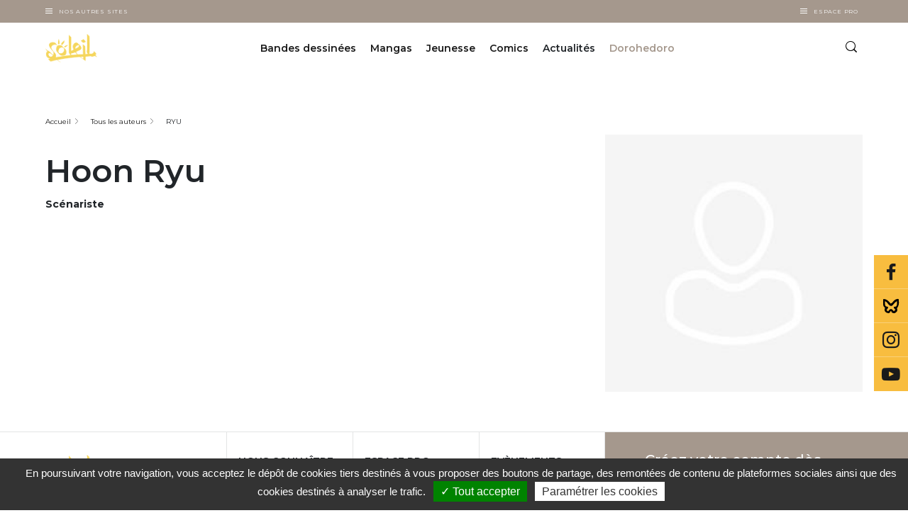

--- FILE ---
content_type: text/html; charset=UTF-8
request_url: https://www.editions-soleil.fr/auteurs/ryu-hoon
body_size: 184418
content:


<!-- THEME DEBUG -->
<!-- THEME HOOK: 'html' -->
<!-- FILE NAME SUGGESTIONS:
   ▪️ html--node--186259.html.twig
   ▪️ html--node--%.html.twig
   ▪️ html--node.html.twig
   ✅ html.html.twig
-->
<!-- 💡 BEGIN CUSTOM TEMPLATE OUTPUT from 'themes/custom/delcourt/templates/layout/html.html.twig' -->
  <!DOCTYPE html>
<html lang="fr" dir="ltr" prefix="content: http://purl.org/rss/1.0/modules/content/  dc: http://purl.org/dc/terms/  foaf: http://xmlns.com/foaf/0.1/  og: http://ogp.me/ns#  rdfs: http://www.w3.org/2000/01/rdf-schema#  schema: http://schema.org/  sioc: http://rdfs.org/sioc/ns#  sioct: http://rdfs.org/sioc/types#  skos: http://www.w3.org/2004/02/skos/core#  xsd: http://www.w3.org/2001/XMLSchema# " class="soleil">
  <head>
    <meta charset="utf-8" />
<link rel="canonical" href="https://www.editions-soleil.fr/auteurs/ryu-hoon" />
<meta name="robots" content="index, follow" />
<link rel="image_src" href="https://www.editions-soleil.fr/sites/default/files/2025-08/image-par-defaut-auteur_1.jpeg" />
<meta name="Generator" content="Drupal 10 (https://www.drupal.org)" />
<meta name="MobileOptimized" content="width" />
<meta name="HandheldFriendly" content="true" />
<meta name="viewport" content="width=device-width, initial-scale=1.0" />
<script type="application/ld+json">{
    "@context": "https://schema.org",
    "@graph": [
        {
            "@type": "Person",
            "name": "RYU",
            "url": "https://www.editions-soleil.fr/auteurs/ryu-hoon"
        },
        {
            "@type": "ItemPage",
            "breadcrumb": {
                "@type": "BreadcrumbList",
                "itemListElement": [
                    {
                        "@type": "ListItem",
                        "position": 1,
                        "name": "Accueil",
                        "item": "https://www.editions-soleil.fr/"
                    },
                    {
                        "@type": "ListItem",
                        "position": 2,
                        "name": "RYU",
                        "item": "https://www.editions-soleil.fr/auteurs/ryu-hoon"
                    }
                ]
            }
        }
    ]
}</script>

    <title>RYU Hoon (Scénariste) | soleil</title>
    <link rel="apple-touch-icon" sizes="57x57" href="/favicons/soleil/apple-icon-57x57.png">
    <link rel="apple-touch-icon" sizes="60x60" href="/favicons/soleil/apple-icon-60x60.png">
    <link rel="apple-touch-icon" sizes="72x72" href="/favicons/soleil/apple-icon-72x72.png">
    <link rel="apple-touch-icon" sizes="76x76" href="/favicons/soleil/apple-icon-76x76.png">
    <link rel="apple-touch-icon" sizes="114x114" href="/favicons/soleil/apple-icon-114x114.png">
    <link rel="apple-touch-icon" sizes="120x120" href="/favicons/soleil/apple-icon-120x120.png">
    <link rel="apple-touch-icon" sizes="144x144" href="/favicons/soleil/apple-icon-144x144.png">
    <link rel="apple-touch-icon" sizes="152x152" href="/favicons/soleil/apple-icon-152x152.png">
    <link rel="apple-touch-icon" sizes="180x180" href="/favicons/soleil/apple-icon-180x180.png">
    <link rel="icon" type="image/png" sizes="192x192"  href="/favicons/soleil/android-icon-192x192.png">
    <link rel="icon" type="image/png" sizes="32x32" href="/favicons/soleil/favicon-32x32.png">
    <link rel="icon" type="image/png" sizes="96x96" href="/favicons/soleil/favicon-96x96.png">
    <link rel="icon" type="image/png" sizes="16x16" href="/favicons/soleil/favicon-16x16.png">
    <link rel="manifest" href="/favicons/soleil/manifest.json">
    <meta name="msapplication-TileColor" content="#ffffff">
    <meta name="msapplication-TileImage" content="/favicons/soleil/ms-icon-144x144.png">
    <meta name="theme-color" content="#ffffff">
      <meta name="facebook-domain-verification" content="xf628mwoins69yg9qeq6491vfhsdcr" />
  
   <!-- Google Site verification !-->
              <meta name="google-site-verification" content="hzBkbMjP3h4xS14lr6tzVmAv03KHDnTLBRtbpVo6gcg" />
      
    <!-- Google Tag Manager -->
    <script>(function(w,d,s,l,i){w[l]=w[l]||[];w[l].push({'gtm.start':
    new Date().getTime(),event:'gtm.js'});var f=d.getElementsByTagName(s)[0],
    j=d.createElement(s),dl=l!='dataLayer'?'&l='+l:'';j.async=true;j.src=
    'https://www.googletagmanager.com/gtm.js?id='+i+dl;f.parentNode.insertBefore(j,f);
    })(window,document,'script','dataLayer', 'GTM-5TXHGXB' );</script>
    <!-- End Google Tag Manager -->

        <!-- Matomo Tag Manager -->
    <script type="text/javascript">
    var _mtm = window._mtm = window._mtm || [];
    _mtm.push({'mtm.startTime': (new Date().getTime()), 'event': 'mtm.Start'});
    var d=document, g=d.createElement('script'), s=d.getElementsByTagName('script')[0];
    g.type='text/javascript'; g.async=true; g.src='https://cdn.matomo.cloud/editionsdelcourt.matomo.cloud/container_SLyOCbyi.js'; s.parentNode.insertBefore(g,s);
    </script>
    <!-- End Matomo Tag Manager -->
    
    
    <link rel="stylesheet" media="all" href="/sites/default/files/css/css_QPO72qt253h0BWMPTJqwn2C4DjZn8tCyAAx7VvQo9Y4.css?delta=0&amp;language=fr&amp;theme=delcourt&amp;include=eJxFjlsOwyAMBC-E4EjIwDahcmJkQ5Pevqiv_Fg7o5XWdKczslCBBrqy76tKSlCX0Ds04mxiKPFWeaKFBTuU2OV16j0UHY3Yf-grI9cUPtFnM5dF8SvS6JJla4wOV8BZhvaQhUWTnJdZWNJc-bMdtc2n7GkdW0hkcI-Kw8L7-k3KYLwAlwhTDQ" />
<link rel="stylesheet" media="all" href="/sites/default/files/css/css_Xv-dOtYreONvi-Q_dz-MAHEV5cbgrWtkpSL3pG1YcT8.css?delta=1&amp;language=fr&amp;theme=delcourt&amp;include=eJxFjlsOwyAMBC-E4EjIwDahcmJkQ5Pevqiv_Fg7o5XWdKczslCBBrqy76tKSlCX0Ds04mxiKPFWeaKFBTuU2OV16j0UHY3Yf-grI9cUPtFnM5dF8SvS6JJla4wOV8BZhvaQhUWTnJdZWNJc-bMdtc2n7GkdW0hkcI-Kw8L7-k3KYLwAlwhTDQ" />

    
  </head>
  <body class="path-node node--type-contributeur">
    <!-- Google Tag Manager (noscript) -->
    <noscript><iframe src="https://www.googletagmanager.com/ns.html?id=GTM-5TXHGXB"
    height="0" width="0" style="display:none;visibility:hidden"></iframe></noscript>
    <!-- End Google Tag Manager (noscript) -->


    <!-- Calling facebook pixel event -->
        <!-- End Calling facebook pixel event -->

        <a href="#main-content" class="visually-hidden focusable">
      Aller au contenu principal
    </a>
    
    

<!-- THEME DEBUG -->
<!-- THEME HOOK: 'off_canvas_page_wrapper' -->
<!-- BEGIN OUTPUT from 'themes/contrib/stable/templates/content/off-canvas-page-wrapper.html.twig' -->
  <div class="dialog-off-canvas-main-canvas" data-off-canvas-main-canvas>
    

<!-- THEME DEBUG -->
<!-- THEME HOOK: 'page' -->
<!-- FILE NAME SUGGESTIONS:
   ▪️ page--node--186259.html.twig
   ▪️ page--node--%.html.twig
   ▪️ page--node.html.twig
   ✅ page.html.twig
-->
<!-- 💡 BEGIN CUSTOM TEMPLATE OUTPUT from 'themes/custom/delcourt/templates/layout/page.html.twig' -->

<section class="off-canvas-wrap site-content-wrapper" data-offcanvas>
    <!-- <aside class="left-off-canvas-menu">
      
    </aside>

    <aside class="right-off-canvas-menu">
      
    </aside> -->
             <header role="banner" id="region-header">
          <div class="company-nav">
            <div class="container">
              <div class="company-nav__other-sites">
          			<div class="company-nav__other-sites__trigger-box">
          				<div class="burger"></div>
          				<button class="company-nav__other-sites__trigger">
          					Nos autres sites
          				</button>
          			</div>
          			<div class="company-nav__other-sites__content">
          				

<!-- THEME DEBUG -->
<!-- THEME HOOK: 'block' -->
<!-- FILE NAME SUGGESTIONS:
   ▪️ block--system-menu-block--autres-sites.html.twig
   ✅ block--system-menu-block.html.twig
   ▪️ block--system.html.twig
   ▪️ block.html.twig
-->
<!-- 💡 BEGIN CUSTOM TEMPLATE OUTPUT from 'themes/custom/delcourt/templates/block/block--system-menu-block.html.twig' -->
<nav role="navigation" >
      
        

<!-- THEME DEBUG -->
<!-- THEME HOOK: 'menu__autres_sites' -->
<!-- FILE NAME SUGGESTIONS:
   ▪️ menu--autres-sites.html.twig
   ✅ menu.html.twig
-->
<!-- BEGIN OUTPUT from 'themes/contrib/stable/templates/navigation/menu.html.twig' -->

              <ul>
              <li>
        <a href="https://www.editions-delcourt.fr/">Editions Delcourt</a>
              </li>
          <li>
        <a href="https://www.editions-soleil.fr/">Editions Soleil</a>
              </li>
          <li>
        <a href="https://www.editions-lacroisee.fr/">Editions La Croisée</a>
              </li>
          <li>
        <a href="https://www.editions-marchialy.fr/">Editions Marchialy</a>
              </li>
          <li>
        <a href="https://www.lesavrils.fr/">Editions Les Avrils</a>
              </li>
          <li>
        <a href="https://www.groupedelcourt.com/fr">Groupe Delcourt</a>
              </li>
        </ul>
  


<!-- END OUTPUT from 'themes/contrib/stable/templates/navigation/menu.html.twig' -->


  </nav>

<!-- END CUSTOM TEMPLATE OUTPUT from 'themes/custom/delcourt/templates/block/block--system-menu-block.html.twig' -->


          			</div>
		           </div>
                             <!-- <div class="company-nav__espace-pro">
                 <a href="/votre-espace-professionnel-sera-bientot-disponible" class="company-nav__espace-pro__link">
                    Espace Pro
                  </a>
               </div> -->
               <div class="company-nav__espace-pro">
           			<div class="company-nav__espace-pro__trigger-box">
           				<div class="burger"></div>
           				<button class="company-nav__espace-pro__trigger">
           					Espace Pro
           				</button>
           			</div>
           			<div class="company-nav__espace-pro__content">
           				

<!-- THEME DEBUG -->
<!-- THEME HOOK: 'block' -->
<!-- FILE NAME SUGGESTIONS:
   ▪️ block--system-menu-block--espace-pro.html.twig
   ✅ block--system-menu-block.html.twig
   ▪️ block--system.html.twig
   ▪️ block.html.twig
-->
<!-- 💡 BEGIN CUSTOM TEMPLATE OUTPUT from 'themes/custom/delcourt/templates/block/block--system-menu-block.html.twig' -->
<nav role="navigation" >
      
        

<!-- THEME DEBUG -->
<!-- THEME HOOK: 'menu__espace_pro' -->
<!-- FILE NAME SUGGESTIONS:
   ▪️ menu--espace-pro.html.twig
   ✅ menu.html.twig
-->
<!-- BEGIN OUTPUT from 'themes/contrib/stable/templates/navigation/menu.html.twig' -->

              <ul>
              <li>
        <a href="/espace-librairie" data-drupal-link-system-path="espace-librairie">Espace librairie</a>
              </li>
          <li>
        <a href="/espace-presse" data-drupal-link-system-path="espace-presse">Espace presse</a>
              </li>
        </ul>
  


<!-- END OUTPUT from 'themes/contrib/stable/templates/navigation/menu.html.twig' -->


  </nav>

<!-- END CUSTOM TEMPLATE OUTPUT from 'themes/custom/delcourt/templates/block/block--system-menu-block.html.twig' -->


           			</div>
 		           </div>
            </div>
          </div>
          <div class="header">
          	<div class="container">
          		<div class="row">
                <div class="col col-sm-6 col-lg-2">
				    <a class="site-logo" href="/" title="Accueil" rel="home">
						<img src="/themes/custom/delcourt/assets/images/soleil.png" alt="Editions Soleil">
					</a>
                </div>
                <div class="col col-sm-6 col-lg-10">
                    <div class="row full-width full-height justify-content-end no-margin">
                      <div class="col col-sm-auto col-lg-10 p-0 header-center-wrapper">
                        <div class="d-flex justify-content-center full-height">
                            

<!-- THEME DEBUG -->
<!-- THEME HOOK: 'region' -->
<!-- FILE NAME SUGGESTIONS:
   ✅ region--header.html.twig
   ▪️ region.html.twig
-->
<!-- 💡 BEGIN CUSTOM TEMPLATE OUTPUT from 'themes/custom/delcourt/templates/layout/region--header.html.twig' -->
  

<!-- THEME DEBUG -->
<!-- THEME HOOK: 'block' -->
<!-- FILE NAME SUGGESTIONS:
   ✅ block--navigationprincipalesoleil.html.twig
   ▪️ block--we-megamenu-ebiz-block--navigation.html.twig
   ▪️ block--we-megamenu-ebiz-block.html.twig
   ▪️ block--ebiz-blocks.html.twig
   ▪️ block.html.twig
-->
<!-- 💡 BEGIN CUSTOM TEMPLATE OUTPUT from 'themes/custom/delcourt/templates/block/block--navigationprincipalesoleil.html.twig' -->
<div class="header__box">
  
    
      

<!-- THEME DEBUG -->
<!-- THEME HOOK: 'we_megamenu_frontend_ebiz' -->
<!-- BEGIN OUTPUT from 'modules/custom/ebiz_blocks/templates/we-megamenu-frontend-ebiz.html.twig' -->
<nav class="main-nav">
	<div class="main-nav__trigger">
		<div class="burger"></div>
	</div>
	 

<!-- THEME DEBUG -->
<!-- THEME HOOK: 'we_megamenu_ul_ebiz' -->
<!-- BEGIN OUTPUT from 'modules/custom/ebiz_blocks/templates/we-megamenu-ul-ebiz.html.twig' -->
<ul class="main-nav__list">
  

<!-- THEME DEBUG -->
<!-- THEME HOOK: 'we_megamenu_li_ebiz' -->
<!-- BEGIN OUTPUT from 'modules/custom/ebiz_blocks/templates/we-megamenu-li-ebiz.html.twig' -->
<li class="main-nav__item level-0" data-level="0" data-element-type="we-mega-menu-li" description="" data-id="c2bc3c38-06be-4e77-9306-5972f51fec42" data-submenu="1" hide-sub-when-collapse="0" data-target="" data-group="0" class="main-nav__item level-0">
  <div class="main-nav__item__link ">
        <a target="" href="/bandes-dessinees">
      Bandes dessinées
    </a>
      </div>
  

<!-- THEME DEBUG -->
<!-- THEME HOOK: 'we_megamenu_submenu_ebiz' -->
<!-- BEGIN OUTPUT from 'modules/custom/ebiz_blocks/templates/we-megamenu-submenu-ebiz.html.twig' -->
<div class="sub-nav">
  <div class="container">
    <div class="row">
      <div class="col-lg-12">
        <div class="row">
          

<!-- THEME DEBUG -->
<!-- THEME HOOK: 'we_megamenu_row_ebiz' -->
<!-- BEGIN OUTPUT from 'modules/custom/ebiz_blocks/templates/we-megamenu-row-ebiz.html.twig' -->

  

<!-- THEME DEBUG -->
<!-- THEME HOOK: 'we_megamenu_col_ebiz' -->
<!-- BEGIN OUTPUT from 'modules/custom/ebiz_blocks/templates/we-megamenu-col-ebiz.html.twig' -->
<div class="col-sm-12 col-lg-3" data-width="3" data-block="" data-blocktitle="0" data-hidewhencollapse="" data-class="">
  

<!-- THEME DEBUG -->
<!-- THEME HOOK: 'we_megamenu_subul_ebiz' -->
<!-- BEGIN OUTPUT from 'modules/custom/ebiz_blocks/templates/we-megamenu-subul-ebiz.html.twig' -->
<div class="sub-nav__content">
  <ul class="sub-nav__list">
    

<!-- THEME DEBUG -->
<!-- THEME HOOK: 'we_megamenu_li_ebiz' -->
<!-- BEGIN OUTPUT from 'modules/custom/ebiz_blocks/templates/we-megamenu-li-ebiz.html.twig' -->
  <div class="sub-nav__title sub-nav__title--no-mt-m level-1" data-level="1" data-element-type="we-mega-menu-li" description="" data-id="2d5ee428-a0a4-4d09-b2df-4cc8f29584fc" data-submenu="1" hide-sub-when-collapse="0" data-target="" data-group="0" class="sub-nav__title sub-nav__title--no-mt-m level-1">
          Les séries phares
      </div>
  

<!-- THEME DEBUG -->
<!-- THEME HOOK: 'we_megamenu_submenu_ebiz' -->
<!-- BEGIN OUTPUT from 'modules/custom/ebiz_blocks/templates/we-megamenu-submenu-ebiz.html.twig' -->
<div class="sub-nav">
  <div class="container">
    <div class="row">
      <div class="col-lg-12">
        <div class="row">
          

<!-- THEME DEBUG -->
<!-- THEME HOOK: 'we_megamenu_row_ebiz' -->
<!-- BEGIN OUTPUT from 'modules/custom/ebiz_blocks/templates/we-megamenu-row-ebiz.html.twig' -->

  

<!-- THEME DEBUG -->
<!-- THEME HOOK: 'we_megamenu_col_ebiz' -->
<!-- BEGIN OUTPUT from 'modules/custom/ebiz_blocks/templates/we-megamenu-col-ebiz.html.twig' -->
<div class="col-sm-12 col-lg-12" data-width="12" data-block="" data-blocktitle="0" data-hidewhencollapse="" data-class="">
  

<!-- THEME DEBUG -->
<!-- THEME HOOK: 'we_megamenu_subul_ebiz' -->
<!-- BEGIN OUTPUT from 'modules/custom/ebiz_blocks/templates/we-megamenu-subul-ebiz.html.twig' -->
<div class="sub-nav__content">
  <ul class="sub-nav__list">
    

<!-- THEME DEBUG -->
<!-- THEME HOOK: 'we_megamenu_li_ebiz' -->
<!-- BEGIN OUTPUT from 'modules/custom/ebiz_blocks/templates/we-megamenu-li-ebiz.html.twig' -->
  <li class="sub-nav__item level-2" data-level="2" data-element-type="we-mega-menu-li" description="" data-id="4e370694-0574-4be7-8ca0-5f89b65e8efd" data-submenu="0" hide-sub-when-collapse="0" data-target="_self" class="sub-nav__item level-2">
          <a target="_self" href="/bd/series/serie-les-terres-d-arran-elfes">Les Terres d&#039;Arran - Elfes</a>
      </li>


<!-- END OUTPUT from 'modules/custom/ebiz_blocks/templates/we-megamenu-li-ebiz.html.twig' -->



<!-- THEME DEBUG -->
<!-- THEME HOOK: 'we_megamenu_li_ebiz' -->
<!-- BEGIN OUTPUT from 'modules/custom/ebiz_blocks/templates/we-megamenu-li-ebiz.html.twig' -->
  <li class="sub-nav__item level-2" data-level="2" data-element-type="we-mega-menu-li" description="" data-id="545f2e45-2746-4262-a4d2-beb7c708e92d" data-submenu="0" hide-sub-when-collapse="0" data-target="_self" class="sub-nav__item level-2">
          <a target="_self" href="/bd/series/serie-trolls-de-troy">Trolls de Troy</a>
      </li>


<!-- END OUTPUT from 'modules/custom/ebiz_blocks/templates/we-megamenu-li-ebiz.html.twig' -->



<!-- THEME DEBUG -->
<!-- THEME HOOK: 'we_megamenu_li_ebiz' -->
<!-- BEGIN OUTPUT from 'modules/custom/ebiz_blocks/templates/we-megamenu-li-ebiz.html.twig' -->
  <li class="sub-nav__item level-2" data-level="2" data-element-type="we-mega-menu-li" description="" data-id="a1dea671-d081-4580-97db-89da92148bbc" data-submenu="0" hide-sub-when-collapse="0" data-target="_self" class="sub-nav__item level-2">
          <a target="_self" href="/bd/series/serie-lanfeust-de-troy">Lanfeust de Troy</a>
      </li>


<!-- END OUTPUT from 'modules/custom/ebiz_blocks/templates/we-megamenu-li-ebiz.html.twig' -->



<!-- THEME DEBUG -->
<!-- THEME HOOK: 'we_megamenu_li_ebiz' -->
<!-- BEGIN OUTPUT from 'modules/custom/ebiz_blocks/templates/we-megamenu-li-ebiz.html.twig' -->
  <li class="sub-nav__item level-2" data-level="2" data-element-type="we-mega-menu-li" description="" data-id="40fe2ec7-716d-433b-a128-27af2e5ae7f4" data-submenu="0" hide-sub-when-collapse="0" data-target="_self" class="sub-nav__item level-2">
          <a target="_self" href="/bd/series/serie-les-naufrages-dythaq">Les Naufragés d&#039;Ythaq</a>
      </li>


<!-- END OUTPUT from 'modules/custom/ebiz_blocks/templates/we-megamenu-li-ebiz.html.twig' -->



<!-- THEME DEBUG -->
<!-- THEME HOOK: 'we_megamenu_li_ebiz' -->
<!-- BEGIN OUTPUT from 'modules/custom/ebiz_blocks/templates/we-megamenu-li-ebiz.html.twig' -->
  <li class="link-with-arrow sub-nav__item level-2" data-level="2" data-element-type="we-mega-menu-li" description="" data-id="2331116f-0e78-4be5-b56c-986104e3a903" data-submenu="0" hide-sub-when-collapse="0" data-target="_self" class="sub-nav__item level-2">
          <a target="_self" href="/bd/liste-series-bandes-dessinees">Toutes les séries</a>
      </li>


<!-- END OUTPUT from 'modules/custom/ebiz_blocks/templates/we-megamenu-li-ebiz.html.twig' -->


  </ul>
</div>


<!-- END OUTPUT from 'modules/custom/ebiz_blocks/templates/we-megamenu-subul-ebiz.html.twig' -->


</div>

<!-- END OUTPUT from 'modules/custom/ebiz_blocks/templates/we-megamenu-col-ebiz.html.twig' -->



<!-- END OUTPUT from 'modules/custom/ebiz_blocks/templates/we-megamenu-row-ebiz.html.twig' -->


        </div>
      </div>
    </div>
  </div>
</div>


<!-- END OUTPUT from 'modules/custom/ebiz_blocks/templates/we-megamenu-submenu-ebiz.html.twig' -->




<!-- END OUTPUT from 'modules/custom/ebiz_blocks/templates/we-megamenu-li-ebiz.html.twig' -->


  </ul>
</div>


<!-- END OUTPUT from 'modules/custom/ebiz_blocks/templates/we-megamenu-subul-ebiz.html.twig' -->


</div>

<!-- END OUTPUT from 'modules/custom/ebiz_blocks/templates/we-megamenu-col-ebiz.html.twig' -->



<!-- THEME DEBUG -->
<!-- THEME HOOK: 'we_megamenu_col_ebiz' -->
<!-- BEGIN OUTPUT from 'modules/custom/ebiz_blocks/templates/we-megamenu-col-ebiz.html.twig' -->
<div class="col-sm-12 col-lg-3" data-width="3" data-block="" data-blocktitle="1" data-hidewhencollapse="" data-class="">
  

<!-- THEME DEBUG -->
<!-- THEME HOOK: 'we_megamenu_subul_ebiz' -->
<!-- BEGIN OUTPUT from 'modules/custom/ebiz_blocks/templates/we-megamenu-subul-ebiz.html.twig' -->
<div class="sub-nav__content">
  <ul class="sub-nav__list">
    

<!-- THEME DEBUG -->
<!-- THEME HOOK: 'we_megamenu_li_ebiz' -->
<!-- BEGIN OUTPUT from 'modules/custom/ebiz_blocks/templates/we-megamenu-li-ebiz.html.twig' -->
  <div class="sub-nav__title sub-nav__title--no-mt-m level-1" data-level="1" data-element-type="we-mega-menu-li" description="" data-id="780c89a4-0c00-4822-a050-d26f7422d7a3" data-submenu="1" hide-sub-when-collapse="0" data-target="" data-group="0" class="sub-nav__title sub-nav__title--no-mt-m level-1">
          Les titres
      </div>
  

<!-- THEME DEBUG -->
<!-- THEME HOOK: 'we_megamenu_submenu_ebiz' -->
<!-- BEGIN OUTPUT from 'modules/custom/ebiz_blocks/templates/we-megamenu-submenu-ebiz.html.twig' -->
<div class="sub-nav">
  <div class="container">
    <div class="row">
      <div class="col-lg-12">
        <div class="row">
          

<!-- THEME DEBUG -->
<!-- THEME HOOK: 'we_megamenu_row_ebiz' -->
<!-- BEGIN OUTPUT from 'modules/custom/ebiz_blocks/templates/we-megamenu-row-ebiz.html.twig' -->

  

<!-- THEME DEBUG -->
<!-- THEME HOOK: 'we_megamenu_col_ebiz' -->
<!-- BEGIN OUTPUT from 'modules/custom/ebiz_blocks/templates/we-megamenu-col-ebiz.html.twig' -->
<div class="col-sm-12 col-lg-12" data-width="12" data-block="" data-blocktitle="0" data-hidewhencollapse="" data-class="">
  

<!-- THEME DEBUG -->
<!-- THEME HOOK: 'we_megamenu_subul_ebiz' -->
<!-- BEGIN OUTPUT from 'modules/custom/ebiz_blocks/templates/we-megamenu-subul-ebiz.html.twig' -->
<div class="sub-nav__content">
  <ul class="sub-nav__list">
    

<!-- THEME DEBUG -->
<!-- THEME HOOK: 'we_megamenu_li_ebiz' -->
<!-- BEGIN OUTPUT from 'modules/custom/ebiz_blocks/templates/we-megamenu-li-ebiz.html.twig' -->
  <li class="sub-nav__item level-2" data-level="2" data-element-type="we-mega-menu-li" description="" data-id="9933a756-5cb8-4104-b4e6-a9cd127038a8" data-submenu="0" hide-sub-when-collapse="0" data-target="" class="sub-nav__item level-2">
          <a target="" href="/bd/a-paraitre-bandes-dessinees">Les tomes à paraître</a>
      </li>


<!-- END OUTPUT from 'modules/custom/ebiz_blocks/templates/we-megamenu-li-ebiz.html.twig' -->



<!-- THEME DEBUG -->
<!-- THEME HOOK: 'we_megamenu_li_ebiz' -->
<!-- BEGIN OUTPUT from 'modules/custom/ebiz_blocks/templates/we-megamenu-li-ebiz.html.twig' -->
  <li class="sub-nav__item level-2" data-level="2" data-element-type="we-mega-menu-li" description="" data-id="4dd9acc9-d318-426d-890c-4f52bd982529" data-submenu="0" hide-sub-when-collapse="0" data-target="" class="sub-nav__item level-2">
          <a target="" href="/bd/nouveautes-bandes-dessinees">Nouveautés</a>
      </li>


<!-- END OUTPUT from 'modules/custom/ebiz_blocks/templates/we-megamenu-li-ebiz.html.twig' -->



<!-- THEME DEBUG -->
<!-- THEME HOOK: 'we_megamenu_li_ebiz' -->
<!-- BEGIN OUTPUT from 'modules/custom/ebiz_blocks/templates/we-megamenu-li-ebiz.html.twig' -->
  <li class="link-with-arrow sub-nav__item level-2" data-level="2" data-element-type="we-mega-menu-li" description="" data-id="d3f17d29-58d6-456a-af1d-8003ed6556a2" data-submenu="0" hide-sub-when-collapse="0" data-target="_self" class="sub-nav__item level-2">
          <a target="_self" href="/bd/liste-bandes-dessinees">Tous les titres</a>
      </li>


<!-- END OUTPUT from 'modules/custom/ebiz_blocks/templates/we-megamenu-li-ebiz.html.twig' -->


  </ul>
</div>


<!-- END OUTPUT from 'modules/custom/ebiz_blocks/templates/we-megamenu-subul-ebiz.html.twig' -->


</div>

<!-- END OUTPUT from 'modules/custom/ebiz_blocks/templates/we-megamenu-col-ebiz.html.twig' -->



<!-- END OUTPUT from 'modules/custom/ebiz_blocks/templates/we-megamenu-row-ebiz.html.twig' -->



<!-- THEME DEBUG -->
<!-- THEME HOOK: 'we_megamenu_row_ebiz' -->
<!-- BEGIN OUTPUT from 'modules/custom/ebiz_blocks/templates/we-megamenu-row-ebiz.html.twig' -->

  

<!-- THEME DEBUG -->
<!-- THEME HOOK: 'we_megamenu_col_ebiz' -->
<!-- BEGIN OUTPUT from 'modules/custom/ebiz_blocks/templates/we-megamenu-col-ebiz.html.twig' -->
<div class="col-sm-12 col-lg-12" data-width="12" data-block="" data-blocktitle="1" data-hidewhencollapse="" data-class="">
  
</div>

<!-- END OUTPUT from 'modules/custom/ebiz_blocks/templates/we-megamenu-col-ebiz.html.twig' -->



<!-- END OUTPUT from 'modules/custom/ebiz_blocks/templates/we-megamenu-row-ebiz.html.twig' -->


        </div>
      </div>
    </div>
  </div>
</div>


<!-- END OUTPUT from 'modules/custom/ebiz_blocks/templates/we-megamenu-submenu-ebiz.html.twig' -->




<!-- END OUTPUT from 'modules/custom/ebiz_blocks/templates/we-megamenu-li-ebiz.html.twig' -->



<!-- THEME DEBUG -->
<!-- THEME HOOK: 'we_megamenu_li_ebiz' -->
<!-- BEGIN OUTPUT from 'modules/custom/ebiz_blocks/templates/we-megamenu-li-ebiz.html.twig' -->
  <div class="sub-nav__title sub-nav__title--no-mt-m level-1" data-level="1" data-element-type="we-mega-menu-li" description="" data-id="4e167257-6bf6-4f97-83cd-6e9d2ac49232" data-submenu="0" hide-sub-when-collapse="0" data-target="_self" class="sub-nav__title sub-nav__title--no-mt-m level-1">
          <a target="_self" href="/bd/liste-collections-bandes-dessinees">Collections</a>
      </div>
  


<!-- END OUTPUT from 'modules/custom/ebiz_blocks/templates/we-megamenu-li-ebiz.html.twig' -->



<!-- THEME DEBUG -->
<!-- THEME HOOK: 'we_megamenu_li_ebiz' -->
<!-- BEGIN OUTPUT from 'modules/custom/ebiz_blocks/templates/we-megamenu-li-ebiz.html.twig' -->
  <div class="sub-nav__title sub-nav__title--no-mt-m level-1" data-level="1" data-element-type="we-mega-menu-li" description="" data-id="a5471911-10a2-4ca4-b7ce-e4038a38ac99" data-submenu="0" hide-sub-when-collapse="0" data-target="_self" class="sub-nav__title sub-nav__title--no-mt-m level-1">
          <a target="_self" href="/bd/liste-previews-bandes-dessinees">Previews</a>
      </div>
  


<!-- END OUTPUT from 'modules/custom/ebiz_blocks/templates/we-megamenu-li-ebiz.html.twig' -->



<!-- THEME DEBUG -->
<!-- THEME HOOK: 'we_megamenu_li_ebiz' -->
<!-- BEGIN OUTPUT from 'modules/custom/ebiz_blocks/templates/we-megamenu-li-ebiz.html.twig' -->
  <div class="sub-nav__title sub-nav__title--no-mt-m level-1" data-level="1" data-element-type="we-mega-menu-li" description="" data-id="9b5c086d-df7c-4e0b-b575-eba681a22eaf" data-submenu="0" hide-sub-when-collapse="0" data-target="_self" class="sub-nav__title sub-nav__title--no-mt-m level-1">
          <a target="_self" href="/bd/liste-auteurs-bandes-dessinees">Auteurs</a>
      </div>
  


<!-- END OUTPUT from 'modules/custom/ebiz_blocks/templates/we-megamenu-li-ebiz.html.twig' -->


  </ul>
</div>


<!-- END OUTPUT from 'modules/custom/ebiz_blocks/templates/we-megamenu-subul-ebiz.html.twig' -->


</div>

<!-- END OUTPUT from 'modules/custom/ebiz_blocks/templates/we-megamenu-col-ebiz.html.twig' -->



<!-- THEME DEBUG -->
<!-- THEME HOOK: 'we_megamenu_col_ebiz' -->
<!-- BEGIN OUTPUT from 'modules/custom/ebiz_blocks/templates/we-megamenu-col-ebiz.html.twig' -->
<div class="col-sm-12 col-lg-6" data-width="6" data-block="views_block__albums_block_1" data-blocktitle="1" data-hidewhencollapse="" data-class="">
  

<!-- THEME DEBUG -->
<!-- THEME HOOK: 'we_megamenu_block_ebiz' -->
<!-- BEGIN OUTPUT from 'modules/custom/ebiz_blocks/templates/we-megamenu-block-ebiz.html.twig' -->
  <div class="type-of-block"><div class="block-inner">

<!-- THEME DEBUG -->
<!-- THEME HOOK: 'block' -->
<!-- FILE NAME SUGGESTIONS:
   ▪️ block--views-block--albums-block-1.html.twig
   ▪️ block--views-block--albums-block-1.html.twig
   ▪️ block--views-block.html.twig
   ▪️ block--views.html.twig
   ✅ block.html.twig
-->
<!-- 💡 BEGIN CUSTOM TEMPLATE OUTPUT from 'themes/custom/delcourt/templates/block/block.html.twig' -->
<div class="views-element-container" id="block-views-block-albums-block-1">
  
    
      

<!-- THEME DEBUG -->
<!-- THEME HOOK: 'container' -->
<!-- FILE NAME SUGGESTIONS:
   ▪️ container--view-albums-block-1.html.twig
   ✅ container.html.twig
-->
<!-- BEGIN OUTPUT from 'themes/contrib/stable/templates/form/container.html.twig' -->
<div region="hidden">

<!-- THEME DEBUG -->
<!-- THEME HOOK: 'views_view' -->
<!-- BEGIN OUTPUT from 'themes/contrib/stable/templates/views/views-view.html.twig' -->
<div class="js-view-dom-id-9c46f303eec36c6fc8acc47a56f8f59448c9382d7097f5a7d6e4590befdbde4a">
  
  
  

  
  
  

  

<!-- THEME DEBUG -->
<!-- THEME HOOK: 'views_view_unformatted__albums__block_1' -->
<!-- FILE NAME SUGGESTIONS:
   ✅ views-view-unformatted--albums--block-1.html.twig
   ▪️ views-view-unformatted--albums.html.twig
   ✅ views-view-unformatted--albums--block-1.html.twig
   ▪️ views-view-unformatted.html.twig
-->
<!-- 💡 BEGIN CUSTOM TEMPLATE OUTPUT from 'themes/custom/delcourt/templates/view/views-view-unformatted--albums--block-1.html.twig' -->
<div class="container">
  <div class="row">
          <div class="col-lg-6 mb-3">

<!-- THEME DEBUG -->
<!-- THEME HOOK: 'node' -->
<!-- FILE NAME SUGGESTIONS:
   ▪️ node--view--albums--block-1.html.twig
   ▪️ node--view--albums.html.twig
   ▪️ node--201760--list-menu.html.twig
   ▪️ node--201760.html.twig
   ✅ node--product--list-menu.html.twig
   ▪️ node--product.html.twig
   ▪️ node--list-menu.html.twig
   ▪️ node.html.twig
-->
<!-- 💡 BEGIN CUSTOM TEMPLATE OUTPUT from 'themes/custom/delcourt/templates/node/node--product--list-menu.html.twig' -->



      

    <div class="product-thumbnail album-thumbnail">
    <div class="product-thumbnail__content album-thumbnail__content">
  		<div class="product-thumbnail__title album-thumbnail__title">
				<a href="/bd/album-androides-integrale-t05-t08  " target="_self">

<!-- THEME DEBUG -->
<!-- THEME HOOK: 'field' -->
<!-- FILE NAME SUGGESTIONS:
   ▪️ field--node--title--product.html.twig
   ✅ field--node--title.html.twig
   ▪️ field--node--product.html.twig
   ▪️ field--title.html.twig
   ▪️ field--string.html.twig
   ▪️ field.html.twig
-->
<!-- BEGIN OUTPUT from 'themes/contrib/stable/templates/field/field--node--title.html.twig' -->
<span>Androïdes - Intégrale T05 à T08</span>

<!-- END OUTPUT from 'themes/contrib/stable/templates/field/field--node--title.html.twig' -->

</a>
		  </div>
      <div class="product-thumbnail__text album-thumbnail__text"></div>
  		<div class="product-thumbnail__date album-thumbnail__date">
        Paru le&nbsp;







            




22 janvier 2026




      



      </div>
      
            	  </div><!--/.album-thumbnail__content-->
    <div class="product-thumbnail__img album-thumbnail__img slide-height relative-wrapper">
      <div class="title-hover__relative-wrapper">
        		              <a class="img-link absolute-infos" href="/bd/album-androides-integrale-t05-t08  "  target="_self"><span class="sr-only">Androïdes - Intégrale T05 à T08</span></a>
		      
          

<!-- THEME DEBUG -->
<!-- THEME HOOK: 'field' -->
<!-- FILE NAME SUGGESTIONS:
   ▪️ field--node--field-image--product.html.twig
   ▪️ field--node--field-image.html.twig
   ▪️ field--node--product.html.twig
   ✅ field--field-image.html.twig
   ▪️ field--entity-reference.html.twig
   ▪️ field.html.twig
-->
<!-- 💡 BEGIN CUSTOM TEMPLATE OUTPUT from 'themes/custom/delcourt/templates/field/field--field-image.html.twig' -->

  <span class="img-container">

<!-- THEME DEBUG -->
<!-- THEME HOOK: 'media' -->
<!-- FILE NAME SUGGESTIONS:
   ▪️ media--source-image.html.twig
   ▪️ media--image--image-list.html.twig
   ✅ media--image.html.twig
   ▪️ media--image-list.html.twig
   ▪️ media.html.twig
-->
<!-- 💡 BEGIN CUSTOM TEMPLATE OUTPUT from 'themes/custom/delcourt/templates/medias/media--image.html.twig' -->

<article>
  
      

<!-- THEME DEBUG -->
<!-- THEME HOOK: 'field' -->
<!-- FILE NAME SUGGESTIONS:
   ▪️ field--media--field-media-image--image.html.twig
   ▪️ field--media--field-media-image.html.twig
   ▪️ field--media--image.html.twig
   ▪️ field--field-media-image.html.twig
   ✅ field--image.html.twig
   ▪️ field.html.twig
-->
<!-- 💡 BEGIN CUSTOM TEMPLATE OUTPUT from 'themes/custom/delcourt/templates/field/field--image.html.twig' -->

  

<!-- THEME DEBUG -->
<!-- THEME HOOK: 'responsive_image_formatter' -->
<!-- BEGIN OUTPUT from 'themes/contrib/stable/templates/field/responsive-image-formatter.html.twig' -->
  

<!-- THEME DEBUG -->
<!-- THEME HOOK: 'responsive_image' -->
<!-- BEGIN OUTPUT from 'modules/contrib/image_lazy_loader/templates/responsive-image.html.twig' -->
  

<!-- THEME DEBUG -->
<!-- THEME HOOK: 'image' -->
<!-- BEGIN OUTPUT from 'themes/contrib/stable/templates/field/image.html.twig' -->
<img loading="eager" srcset="/sites/default/files/styles/image_list_retinafy_/public/product/9782302108035.jpg?itok=0kdNq-ow 2x" width="265" height="353" src="/sites/default/files/styles/image_list/public/product/9782302108035.jpg?itok=V3uRBcTl" alt="Androïdes - Intégrale T05 à T08 " typeof="foaf:Image" />

<!-- END OUTPUT from 'themes/contrib/stable/templates/field/image.html.twig' -->



<!-- END OUTPUT from 'modules/contrib/image_lazy_loader/templates/responsive-image.html.twig' -->



<!-- END OUTPUT from 'themes/contrib/stable/templates/field/responsive-image-formatter.html.twig' -->


  

<!-- END CUSTOM TEMPLATE OUTPUT from 'themes/custom/delcourt/templates/field/field--image.html.twig' -->


        
  </article>

<!-- END CUSTOM TEMPLATE OUTPUT from 'themes/custom/delcourt/templates/medias/media--image.html.twig' -->

</span>
  

<!-- END CUSTOM TEMPLATE OUTPUT from 'themes/custom/delcourt/templates/field/field--field-image.html.twig' -->


            <span class="absolute-infos bottom show-title-on-hover product-thumbnail__title-on-hover">Découvrez l'album</span>
      </div>
            	  </div>
  </div>

<!-- END CUSTOM TEMPLATE OUTPUT from 'themes/custom/delcourt/templates/node/node--product--list-menu.html.twig' -->

</div>
          <div class="col-lg-6 mb-3">

<!-- THEME DEBUG -->
<!-- THEME HOOK: 'node' -->
<!-- FILE NAME SUGGESTIONS:
   ▪️ node--view--albums--block-1.html.twig
   ▪️ node--view--albums.html.twig
   ▪️ node--184039--list-menu.html.twig
   ▪️ node--184039.html.twig
   ✅ node--product--list-menu.html.twig
   ▪️ node--product.html.twig
   ▪️ node--list-menu.html.twig
   ▪️ node.html.twig
-->
<!-- 💡 BEGIN CUSTOM TEMPLATE OUTPUT from 'themes/custom/delcourt/templates/node/node--product--list-menu.html.twig' -->



      

    <div class="product-thumbnail album-thumbnail">
    <div class="product-thumbnail__content album-thumbnail__content">
  		<div class="product-thumbnail__title album-thumbnail__title">
				<a href="/arkham-mysteries-02  " target="_self">

<!-- THEME DEBUG -->
<!-- THEME HOOK: 'field' -->
<!-- FILE NAME SUGGESTIONS:
   ▪️ field--node--title--product.html.twig
   ✅ field--node--title.html.twig
   ▪️ field--node--product.html.twig
   ▪️ field--title.html.twig
   ▪️ field--string.html.twig
   ▪️ field.html.twig
-->
<!-- BEGIN OUTPUT from 'themes/contrib/stable/templates/field/field--node--title.html.twig' -->
<span>Arkham Mysteries T02 - L&#039;Ombre de Dagon</span>

<!-- END OUTPUT from 'themes/contrib/stable/templates/field/field--node--title.html.twig' -->

</a>
		  </div>
      <div class="product-thumbnail__text album-thumbnail__text"></div>
  		<div class="product-thumbnail__date album-thumbnail__date">
        Paru le&nbsp;







            




22 janvier 2026




      



      </div>
      
            	  </div><!--/.album-thumbnail__content-->
    <div class="product-thumbnail__img album-thumbnail__img slide-height relative-wrapper">
      <div class="title-hover__relative-wrapper">
        		              <a class="img-link absolute-infos" href="/arkham-mysteries-02  "  target="_self"><span class="sr-only">Arkham Mysteries T02 - L&amp;#039;Ombre de Dagon</span></a>
		      
          

<!-- THEME DEBUG -->
<!-- THEME HOOK: 'field' -->
<!-- FILE NAME SUGGESTIONS:
   ▪️ field--node--field-image--product.html.twig
   ▪️ field--node--field-image.html.twig
   ▪️ field--node--product.html.twig
   ✅ field--field-image.html.twig
   ▪️ field--entity-reference.html.twig
   ▪️ field.html.twig
-->
<!-- 💡 BEGIN CUSTOM TEMPLATE OUTPUT from 'themes/custom/delcourt/templates/field/field--field-image.html.twig' -->

  <span class="img-container">

<!-- THEME DEBUG -->
<!-- THEME HOOK: 'media' -->
<!-- FILE NAME SUGGESTIONS:
   ▪️ media--source-image.html.twig
   ▪️ media--image--image-list.html.twig
   ✅ media--image.html.twig
   ▪️ media--image-list.html.twig
   ▪️ media.html.twig
-->
<!-- 💡 BEGIN CUSTOM TEMPLATE OUTPUT from 'themes/custom/delcourt/templates/medias/media--image.html.twig' -->

<article>
  
      

<!-- THEME DEBUG -->
<!-- THEME HOOK: 'field' -->
<!-- FILE NAME SUGGESTIONS:
   ▪️ field--media--field-media-image--image.html.twig
   ▪️ field--media--field-media-image.html.twig
   ▪️ field--media--image.html.twig
   ▪️ field--field-media-image.html.twig
   ✅ field--image.html.twig
   ▪️ field.html.twig
-->
<!-- 💡 BEGIN CUSTOM TEMPLATE OUTPUT from 'themes/custom/delcourt/templates/field/field--image.html.twig' -->

  

<!-- THEME DEBUG -->
<!-- THEME HOOK: 'responsive_image_formatter' -->
<!-- BEGIN OUTPUT from 'themes/contrib/stable/templates/field/responsive-image-formatter.html.twig' -->
  

<!-- THEME DEBUG -->
<!-- THEME HOOK: 'responsive_image' -->
<!-- BEGIN OUTPUT from 'modules/contrib/image_lazy_loader/templates/responsive-image.html.twig' -->
  

<!-- THEME DEBUG -->
<!-- THEME HOOK: 'image' -->
<!-- BEGIN OUTPUT from 'themes/contrib/stable/templates/field/image.html.twig' -->
<img loading="eager" srcset="/sites/default/files/styles/image_list_retinafy_/public/product/9782302093010.jpg?itok=-GdvXQF1 2x" width="265" height="367" src="/sites/default/files/styles/image_list/public/product/9782302093010.jpg?itok=U1ZyGipI" alt="Arkham Mysteries T02 - L&#039;Ombre de Dagon " typeof="foaf:Image" />

<!-- END OUTPUT from 'themes/contrib/stable/templates/field/image.html.twig' -->



<!-- END OUTPUT from 'modules/contrib/image_lazy_loader/templates/responsive-image.html.twig' -->



<!-- END OUTPUT from 'themes/contrib/stable/templates/field/responsive-image-formatter.html.twig' -->


  

<!-- END CUSTOM TEMPLATE OUTPUT from 'themes/custom/delcourt/templates/field/field--image.html.twig' -->


        
  </article>

<!-- END CUSTOM TEMPLATE OUTPUT from 'themes/custom/delcourt/templates/medias/media--image.html.twig' -->

</span>
  

<!-- END CUSTOM TEMPLATE OUTPUT from 'themes/custom/delcourt/templates/field/field--field-image.html.twig' -->


            <span class="absolute-infos bottom show-title-on-hover product-thumbnail__title-on-hover">Découvrez l'album</span>
      </div>
            	  </div>
  </div>

<!-- END CUSTOM TEMPLATE OUTPUT from 'themes/custom/delcourt/templates/node/node--product--list-menu.html.twig' -->

</div>
      </div>
</div>

<!-- END CUSTOM TEMPLATE OUTPUT from 'themes/custom/delcourt/templates/view/views-view-unformatted--albums--block-1.html.twig' -->


    

  
  

  
  
</div>

<!-- END OUTPUT from 'themes/contrib/stable/templates/views/views-view.html.twig' -->

</div>

<!-- END OUTPUT from 'themes/contrib/stable/templates/form/container.html.twig' -->


  </div>

<!-- END CUSTOM TEMPLATE OUTPUT from 'themes/custom/delcourt/templates/block/block.html.twig' -->

</div></div>

<!-- END OUTPUT from 'modules/custom/ebiz_blocks/templates/we-megamenu-block-ebiz.html.twig' -->


</div>

<!-- END OUTPUT from 'modules/custom/ebiz_blocks/templates/we-megamenu-col-ebiz.html.twig' -->



<!-- END OUTPUT from 'modules/custom/ebiz_blocks/templates/we-megamenu-row-ebiz.html.twig' -->


        </div>
      </div>
    </div>
  </div>
</div>


<!-- END OUTPUT from 'modules/custom/ebiz_blocks/templates/we-megamenu-submenu-ebiz.html.twig' -->


</li>


<!-- END OUTPUT from 'modules/custom/ebiz_blocks/templates/we-megamenu-li-ebiz.html.twig' -->



<!-- THEME DEBUG -->
<!-- THEME HOOK: 'we_megamenu_li_ebiz' -->
<!-- BEGIN OUTPUT from 'modules/custom/ebiz_blocks/templates/we-megamenu-li-ebiz.html.twig' -->
<li class="main-nav__item level-0" data-level="0" data-element-type="we-mega-menu-li" description="" data-id="94f2bd98-9d0a-4931-9e2f-b4cc47be7137" data-submenu="1" hide-sub-when-collapse="0" data-target="" data-group="0" class="main-nav__item level-0">
  <div class="main-nav__item__link ">
        <a target="" href="/mangas">
      Mangas
    </a>
      </div>
  

<!-- THEME DEBUG -->
<!-- THEME HOOK: 'we_megamenu_submenu_ebiz' -->
<!-- BEGIN OUTPUT from 'modules/custom/ebiz_blocks/templates/we-megamenu-submenu-ebiz.html.twig' -->
<div class="sub-nav">
  <div class="container">
    <div class="row">
      <div class="col-lg-12">
        <div class="row">
          

<!-- THEME DEBUG -->
<!-- THEME HOOK: 'we_megamenu_row_ebiz' -->
<!-- BEGIN OUTPUT from 'modules/custom/ebiz_blocks/templates/we-megamenu-row-ebiz.html.twig' -->

  

<!-- THEME DEBUG -->
<!-- THEME HOOK: 'we_megamenu_col_ebiz' -->
<!-- BEGIN OUTPUT from 'modules/custom/ebiz_blocks/templates/we-megamenu-col-ebiz.html.twig' -->
<div class="col-sm-12 col-lg-3" data-width="3" data-block="" data-blocktitle="0" data-hidewhencollapse="" data-class="">
  

<!-- THEME DEBUG -->
<!-- THEME HOOK: 'we_megamenu_subul_ebiz' -->
<!-- BEGIN OUTPUT from 'modules/custom/ebiz_blocks/templates/we-megamenu-subul-ebiz.html.twig' -->
<div class="sub-nav__content">
  <ul class="sub-nav__list">
    

<!-- THEME DEBUG -->
<!-- THEME HOOK: 'we_megamenu_li_ebiz' -->
<!-- BEGIN OUTPUT from 'modules/custom/ebiz_blocks/templates/we-megamenu-li-ebiz.html.twig' -->
  <div class="sub-nav__title sub-nav__title--no-mt-m level-1" data-level="1" data-element-type="we-mega-menu-li" description="" data-id="4276d0eb-74dc-4a89-810d-5b797f4c7ffe" data-submenu="1" hide-sub-when-collapse="0" data-target="" data-group="0" class="sub-nav__title sub-nav__title--no-mt-m level-1">
          Les séries phares
      </div>
  

<!-- THEME DEBUG -->
<!-- THEME HOOK: 'we_megamenu_submenu_ebiz' -->
<!-- BEGIN OUTPUT from 'modules/custom/ebiz_blocks/templates/we-megamenu-submenu-ebiz.html.twig' -->
<div class="sub-nav">
  <div class="container">
    <div class="row">
      <div class="col-lg-12">
        <div class="row">
          

<!-- THEME DEBUG -->
<!-- THEME HOOK: 'we_megamenu_row_ebiz' -->
<!-- BEGIN OUTPUT from 'modules/custom/ebiz_blocks/templates/we-megamenu-row-ebiz.html.twig' -->

  

<!-- THEME DEBUG -->
<!-- THEME HOOK: 'we_megamenu_col_ebiz' -->
<!-- BEGIN OUTPUT from 'modules/custom/ebiz_blocks/templates/we-megamenu-col-ebiz.html.twig' -->
<div class="col-sm-12 col-lg-12" data-width="12" data-block="" data-blocktitle="0" data-hidewhencollapse="" data-class="">
  

<!-- THEME DEBUG -->
<!-- THEME HOOK: 'we_megamenu_subul_ebiz' -->
<!-- BEGIN OUTPUT from 'modules/custom/ebiz_blocks/templates/we-megamenu-subul-ebiz.html.twig' -->
<div class="sub-nav__content">
  <ul class="sub-nav__list">
    

<!-- THEME DEBUG -->
<!-- THEME HOOK: 'we_megamenu_li_ebiz' -->
<!-- BEGIN OUTPUT from 'modules/custom/ebiz_blocks/templates/we-megamenu-li-ebiz.html.twig' -->
  <li class="sub-nav__item level-2" data-level="2" data-element-type="we-mega-menu-li" description="" data-id="592ccd21-36e3-4dc6-8469-a26e680516ef" data-submenu="0" hide-sub-when-collapse="0" data-target="" class="sub-nav__item level-2">
          <a target="" href="/mangas/series/serie-dorohedoro">Dorohedoro</a>
      </li>


<!-- END OUTPUT from 'modules/custom/ebiz_blocks/templates/we-megamenu-li-ebiz.html.twig' -->



<!-- THEME DEBUG -->
<!-- THEME HOOK: 'we_megamenu_li_ebiz' -->
<!-- BEGIN OUTPUT from 'modules/custom/ebiz_blocks/templates/we-megamenu-li-ebiz.html.twig' -->
  <li class="sub-nav__item level-2" data-level="2" data-element-type="we-mega-menu-li" description="" data-id="93074381-b46d-4ce3-b87b-0bf602ea163b" data-submenu="0" hide-sub-when-collapse="0" data-target="" class="sub-nav__item level-2">
          <a target="" href="https://www.editions-soleil.fr/series/serie-witch-watch">Witch Watch </a>
      </li>


<!-- END OUTPUT from 'modules/custom/ebiz_blocks/templates/we-megamenu-li-ebiz.html.twig' -->



<!-- THEME DEBUG -->
<!-- THEME HOOK: 'we_megamenu_li_ebiz' -->
<!-- BEGIN OUTPUT from 'modules/custom/ebiz_blocks/templates/we-megamenu-li-ebiz.html.twig' -->
  <li class="sub-nav__item level-2" data-level="2" data-element-type="we-mega-menu-li" description="" data-id="bf1178f7-91a3-4d06-ab5c-56523b0cc3b7" data-submenu="0" hide-sub-when-collapse="0" data-target="" class="sub-nav__item level-2">
          <a target="" href="https://www.editions-soleil.fr/series/serie-25-dimensional-seduction">2.5 Dimensional Seduction</a>
      </li>


<!-- END OUTPUT from 'modules/custom/ebiz_blocks/templates/we-megamenu-li-ebiz.html.twig' -->



<!-- THEME DEBUG -->
<!-- THEME HOOK: 'we_megamenu_li_ebiz' -->
<!-- BEGIN OUTPUT from 'modules/custom/ebiz_blocks/templates/we-megamenu-li-ebiz.html.twig' -->
  <li class="sub-nav__item level-2" data-level="2" data-element-type="we-mega-menu-li" description="" data-id="82a85276-11f2-4f8b-86a1-2bcf6c647720" data-submenu="0" hide-sub-when-collapse="0" data-target="_self" class="sub-nav__item level-2">
          <a target="_self" href="/mangas/series/serie-legend-zelda-twilight-princess">The Legend of Zelda - Twilight princess</a>
      </li>


<!-- END OUTPUT from 'modules/custom/ebiz_blocks/templates/we-megamenu-li-ebiz.html.twig' -->



<!-- THEME DEBUG -->
<!-- THEME HOOK: 'we_megamenu_li_ebiz' -->
<!-- BEGIN OUTPUT from 'modules/custom/ebiz_blocks/templates/we-megamenu-li-ebiz.html.twig' -->
  <li class="link-with-arrow sub-nav__item level-2" data-level="2" data-element-type="we-mega-menu-li" description="" data-id="cbee6d3a-573a-43a3-bf2d-c4a885191495" data-submenu="0" hide-sub-when-collapse="0" data-target="" class="sub-nav__item level-2">
          <a target="" href="/mangas/liste-series-mangas">Toutes les séries</a>
      </li>


<!-- END OUTPUT from 'modules/custom/ebiz_blocks/templates/we-megamenu-li-ebiz.html.twig' -->


  </ul>
</div>


<!-- END OUTPUT from 'modules/custom/ebiz_blocks/templates/we-megamenu-subul-ebiz.html.twig' -->


</div>

<!-- END OUTPUT from 'modules/custom/ebiz_blocks/templates/we-megamenu-col-ebiz.html.twig' -->



<!-- END OUTPUT from 'modules/custom/ebiz_blocks/templates/we-megamenu-row-ebiz.html.twig' -->


        </div>
      </div>
    </div>
  </div>
</div>


<!-- END OUTPUT from 'modules/custom/ebiz_blocks/templates/we-megamenu-submenu-ebiz.html.twig' -->




<!-- END OUTPUT from 'modules/custom/ebiz_blocks/templates/we-megamenu-li-ebiz.html.twig' -->


  </ul>
</div>


<!-- END OUTPUT from 'modules/custom/ebiz_blocks/templates/we-megamenu-subul-ebiz.html.twig' -->


</div>

<!-- END OUTPUT from 'modules/custom/ebiz_blocks/templates/we-megamenu-col-ebiz.html.twig' -->



<!-- THEME DEBUG -->
<!-- THEME HOOK: 'we_megamenu_col_ebiz' -->
<!-- BEGIN OUTPUT from 'modules/custom/ebiz_blocks/templates/we-megamenu-col-ebiz.html.twig' -->
<div class="col-sm-12 col-lg-3" data-width="3" data-block="" data-blocktitle="1" data-hidewhencollapse="" data-class="">
  

<!-- THEME DEBUG -->
<!-- THEME HOOK: 'we_megamenu_subul_ebiz' -->
<!-- BEGIN OUTPUT from 'modules/custom/ebiz_blocks/templates/we-megamenu-subul-ebiz.html.twig' -->
<div class="sub-nav__content">
  <ul class="sub-nav__list">
    

<!-- THEME DEBUG -->
<!-- THEME HOOK: 'we_megamenu_li_ebiz' -->
<!-- BEGIN OUTPUT from 'modules/custom/ebiz_blocks/templates/we-megamenu-li-ebiz.html.twig' -->
  <div class="sub-nav__title sub-nav__title--no-mt-m level-1" data-level="1" data-element-type="we-mega-menu-li" description="" data-id="5c638efb-eee5-4b24-a9cd-11bb76f59bd4" data-submenu="1" hide-sub-when-collapse="0" data-target="" data-group="0" class="sub-nav__title sub-nav__title--no-mt-m level-1">
          Les titres
      </div>
  

<!-- THEME DEBUG -->
<!-- THEME HOOK: 'we_megamenu_submenu_ebiz' -->
<!-- BEGIN OUTPUT from 'modules/custom/ebiz_blocks/templates/we-megamenu-submenu-ebiz.html.twig' -->
<div class="sub-nav">
  <div class="container">
    <div class="row">
      <div class="col-lg-12">
        <div class="row">
          

<!-- THEME DEBUG -->
<!-- THEME HOOK: 'we_megamenu_row_ebiz' -->
<!-- BEGIN OUTPUT from 'modules/custom/ebiz_blocks/templates/we-megamenu-row-ebiz.html.twig' -->

  

<!-- THEME DEBUG -->
<!-- THEME HOOK: 'we_megamenu_col_ebiz' -->
<!-- BEGIN OUTPUT from 'modules/custom/ebiz_blocks/templates/we-megamenu-col-ebiz.html.twig' -->
<div class="col-sm-12 col-lg-12" data-width="12" data-block="" data-blocktitle="0" data-hidewhencollapse="" data-class="">
  

<!-- THEME DEBUG -->
<!-- THEME HOOK: 'we_megamenu_subul_ebiz' -->
<!-- BEGIN OUTPUT from 'modules/custom/ebiz_blocks/templates/we-megamenu-subul-ebiz.html.twig' -->
<div class="sub-nav__content">
  <ul class="sub-nav__list">
    

<!-- THEME DEBUG -->
<!-- THEME HOOK: 'we_megamenu_li_ebiz' -->
<!-- BEGIN OUTPUT from 'modules/custom/ebiz_blocks/templates/we-megamenu-li-ebiz.html.twig' -->
  <li class="sub-nav__item level-2" data-level="2" data-element-type="we-mega-menu-li" description="" data-id="c08e1b7e-de9d-462d-b23f-7d4ec879c385" data-submenu="0" hide-sub-when-collapse="0" data-target="" class="sub-nav__item level-2">
          <a target="" href="/mangas/a-paraitre-mangas">Les tomes à paraître</a>
      </li>


<!-- END OUTPUT from 'modules/custom/ebiz_blocks/templates/we-megamenu-li-ebiz.html.twig' -->



<!-- THEME DEBUG -->
<!-- THEME HOOK: 'we_megamenu_li_ebiz' -->
<!-- BEGIN OUTPUT from 'modules/custom/ebiz_blocks/templates/we-megamenu-li-ebiz.html.twig' -->
  <li class="sub-nav__item level-2" data-level="2" data-element-type="we-mega-menu-li" description="" data-id="75ca73b0-003b-40af-84cb-c5deff7d1a54" data-submenu="0" hide-sub-when-collapse="0" data-target="" class="sub-nav__item level-2">
          <a target="" href="/mangas/nouveautes-mangas">Nouveautés</a>
      </li>


<!-- END OUTPUT from 'modules/custom/ebiz_blocks/templates/we-megamenu-li-ebiz.html.twig' -->



<!-- THEME DEBUG -->
<!-- THEME HOOK: 'we_megamenu_li_ebiz' -->
<!-- BEGIN OUTPUT from 'modules/custom/ebiz_blocks/templates/we-megamenu-li-ebiz.html.twig' -->
  <li class="link-with-arrow sub-nav__item level-2" data-level="2" data-element-type="we-mega-menu-li" description="" data-id="336ea747-16ab-4723-8803-01d8617cef3b" data-submenu="0" hide-sub-when-collapse="0" data-target="" class="sub-nav__item level-2">
          <a target="" href="/mangas/liste-mangas">Tous les titres</a>
      </li>


<!-- END OUTPUT from 'modules/custom/ebiz_blocks/templates/we-megamenu-li-ebiz.html.twig' -->


  </ul>
</div>


<!-- END OUTPUT from 'modules/custom/ebiz_blocks/templates/we-megamenu-subul-ebiz.html.twig' -->


</div>

<!-- END OUTPUT from 'modules/custom/ebiz_blocks/templates/we-megamenu-col-ebiz.html.twig' -->



<!-- END OUTPUT from 'modules/custom/ebiz_blocks/templates/we-megamenu-row-ebiz.html.twig' -->



<!-- THEME DEBUG -->
<!-- THEME HOOK: 'we_megamenu_row_ebiz' -->
<!-- BEGIN OUTPUT from 'modules/custom/ebiz_blocks/templates/we-megamenu-row-ebiz.html.twig' -->

  

<!-- THEME DEBUG -->
<!-- THEME HOOK: 'we_megamenu_col_ebiz' -->
<!-- BEGIN OUTPUT from 'modules/custom/ebiz_blocks/templates/we-megamenu-col-ebiz.html.twig' -->
<div class="col-sm-12 col-lg-12" data-width="12" data-block="" data-blocktitle="1" data-hidewhencollapse="" data-class="">
  
</div>

<!-- END OUTPUT from 'modules/custom/ebiz_blocks/templates/we-megamenu-col-ebiz.html.twig' -->



<!-- END OUTPUT from 'modules/custom/ebiz_blocks/templates/we-megamenu-row-ebiz.html.twig' -->



<!-- THEME DEBUG -->
<!-- THEME HOOK: 'we_megamenu_row_ebiz' -->
<!-- BEGIN OUTPUT from 'modules/custom/ebiz_blocks/templates/we-megamenu-row-ebiz.html.twig' -->

  

<!-- THEME DEBUG -->
<!-- THEME HOOK: 'we_megamenu_col_ebiz' -->
<!-- BEGIN OUTPUT from 'modules/custom/ebiz_blocks/templates/we-megamenu-col-ebiz.html.twig' -->
<div class="col-sm-12 col-lg-12" data-width="12" data-block="" data-blocktitle="1" data-hidewhencollapse="" data-class="">
  
</div>

<!-- END OUTPUT from 'modules/custom/ebiz_blocks/templates/we-megamenu-col-ebiz.html.twig' -->



<!-- END OUTPUT from 'modules/custom/ebiz_blocks/templates/we-megamenu-row-ebiz.html.twig' -->


        </div>
      </div>
    </div>
  </div>
</div>


<!-- END OUTPUT from 'modules/custom/ebiz_blocks/templates/we-megamenu-submenu-ebiz.html.twig' -->




<!-- END OUTPUT from 'modules/custom/ebiz_blocks/templates/we-megamenu-li-ebiz.html.twig' -->



<!-- THEME DEBUG -->
<!-- THEME HOOK: 'we_megamenu_li_ebiz' -->
<!-- BEGIN OUTPUT from 'modules/custom/ebiz_blocks/templates/we-megamenu-li-ebiz.html.twig' -->
  <div class="sub-nav__title sub-nav__title--no-mt-m level-1" data-level="1" data-element-type="we-mega-menu-li" description="" data-id="4e331181-4de0-424a-95d7-e82934ac5b9a" data-submenu="0" hide-sub-when-collapse="0" data-target="" class="sub-nav__title sub-nav__title--no-mt-m level-1">
          <a target="" href="/mangas/liste-collections-mangas">Collections</a>
      </div>
  


<!-- END OUTPUT from 'modules/custom/ebiz_blocks/templates/we-megamenu-li-ebiz.html.twig' -->



<!-- THEME DEBUG -->
<!-- THEME HOOK: 'we_megamenu_li_ebiz' -->
<!-- BEGIN OUTPUT from 'modules/custom/ebiz_blocks/templates/we-megamenu-li-ebiz.html.twig' -->
  <div class="sub-nav__title sub-nav__title--no-mt-m level-1" data-level="1" data-element-type="we-mega-menu-li" description="" data-id="5a61707c-8bca-49a1-bbb2-d193faf83c3c" data-submenu="0" hide-sub-when-collapse="0" data-target="" class="sub-nav__title sub-nav__title--no-mt-m level-1">
          <a target="" href="/mangas/liste-previews-mangas">Previews</a>
      </div>
  


<!-- END OUTPUT from 'modules/custom/ebiz_blocks/templates/we-megamenu-li-ebiz.html.twig' -->



<!-- THEME DEBUG -->
<!-- THEME HOOK: 'we_megamenu_li_ebiz' -->
<!-- BEGIN OUTPUT from 'modules/custom/ebiz_blocks/templates/we-megamenu-li-ebiz.html.twig' -->
  <div class="sub-nav__title sub-nav__title--no-mt-m level-1" data-level="1" data-element-type="we-mega-menu-li" description="" data-id="92308cfd-7c47-4081-aa19-eec95808560a" data-submenu="0" hide-sub-when-collapse="0" data-target="" class="sub-nav__title sub-nav__title--no-mt-m level-1">
          <a target="" href="/mangas/liste-auteurs-mangas">Auteurs</a>
      </div>
  


<!-- END OUTPUT from 'modules/custom/ebiz_blocks/templates/we-megamenu-li-ebiz.html.twig' -->


  </ul>
</div>


<!-- END OUTPUT from 'modules/custom/ebiz_blocks/templates/we-megamenu-subul-ebiz.html.twig' -->


</div>

<!-- END OUTPUT from 'modules/custom/ebiz_blocks/templates/we-megamenu-col-ebiz.html.twig' -->



<!-- THEME DEBUG -->
<!-- THEME HOOK: 'we_megamenu_col_ebiz' -->
<!-- BEGIN OUTPUT from 'modules/custom/ebiz_blocks/templates/we-megamenu-col-ebiz.html.twig' -->
<div class="col-sm-12 col-lg-6" data-width="6" data-block="views_block__albums_block_4" data-blocktitle="1" data-hidewhencollapse="" data-class="">
  

<!-- THEME DEBUG -->
<!-- THEME HOOK: 'we_megamenu_block_ebiz' -->
<!-- BEGIN OUTPUT from 'modules/custom/ebiz_blocks/templates/we-megamenu-block-ebiz.html.twig' -->
  <div class="type-of-block"><div class="block-inner">

<!-- THEME DEBUG -->
<!-- THEME HOOK: 'block' -->
<!-- FILE NAME SUGGESTIONS:
   ▪️ block--views-block--albums-block-4.html.twig
   ▪️ block--views-block--albums-block-4.html.twig
   ▪️ block--views-block.html.twig
   ▪️ block--views.html.twig
   ✅ block.html.twig
-->
<!-- 💡 BEGIN CUSTOM TEMPLATE OUTPUT from 'themes/custom/delcourt/templates/block/block.html.twig' -->
<div class="views-element-container" id="block-views-block-albums-block-4">
  
    
      

<!-- THEME DEBUG -->
<!-- THEME HOOK: 'container' -->
<!-- FILE NAME SUGGESTIONS:
   ✅ container--view-albums-block-4.html.twig
   ▪️ container.html.twig
-->
<!-- 💡 BEGIN CUSTOM TEMPLATE OUTPUT from 'themes/custom/delcourt/templates/container/container--view-albums-block-4.html.twig' -->


<!-- THEME DEBUG -->
<!-- THEME HOOK: 'views_view' -->
<!-- BEGIN OUTPUT from 'themes/contrib/stable/templates/views/views-view.html.twig' -->
<div class="js-view-dom-id-e1ca0b146f034b1ec35f400d3857974fa565095373f5f086631f3a9ded1ad0f4">
  
  
  

  
  
  

  

<!-- THEME DEBUG -->
<!-- THEME HOOK: 'views_view_unformatted__albums__block_4' -->
<!-- FILE NAME SUGGESTIONS:
   ✅ views-view-unformatted--albums--block-4.html.twig
   ▪️ views-view-unformatted--albums.html.twig
   ✅ views-view-unformatted--albums--block-4.html.twig
   ▪️ views-view-unformatted.html.twig
-->
<!-- 💡 BEGIN CUSTOM TEMPLATE OUTPUT from 'themes/custom/delcourt/templates/view/views-view-unformatted--albums--block-4.html.twig' -->
<div class="container">
  <div class="row">
          <div class="col-lg-6 mb-3">

<!-- THEME DEBUG -->
<!-- THEME HOOK: 'node' -->
<!-- FILE NAME SUGGESTIONS:
   ▪️ node--view--albums--block-4.html.twig
   ▪️ node--view--albums.html.twig
   ▪️ node--202557--list-menu.html.twig
   ▪️ node--202557.html.twig
   ✅ node--product--list-menu.html.twig
   ▪️ node--product.html.twig
   ▪️ node--list-menu.html.twig
   ▪️ node.html.twig
-->
<!-- 💡 BEGIN CUSTOM TEMPLATE OUTPUT from 'themes/custom/delcourt/templates/node/node--product--list-menu.html.twig' -->



      

    <div class="product-thumbnail album-thumbnail">
    <div class="product-thumbnail__content album-thumbnail__content">
  		<div class="product-thumbnail__title album-thumbnail__title">
				<a href="/mangas/series/serie-dorohedoro/album-dorohedoro-t05-0  " target="_self">

<!-- THEME DEBUG -->
<!-- THEME HOOK: 'field' -->
<!-- FILE NAME SUGGESTIONS:
   ▪️ field--node--title--product.html.twig
   ✅ field--node--title.html.twig
   ▪️ field--node--product.html.twig
   ▪️ field--title.html.twig
   ▪️ field--string.html.twig
   ▪️ field.html.twig
-->
<!-- BEGIN OUTPUT from 'themes/contrib/stable/templates/field/field--node--title.html.twig' -->
<span>Dorohedoro T05</span>

<!-- END OUTPUT from 'themes/contrib/stable/templates/field/field--node--title.html.twig' -->

</a>
		  </div>
      <div class="product-thumbnail__text album-thumbnail__text">

<!-- THEME DEBUG -->
<!-- THEME HOOK: 'field' -->
<!-- FILE NAME SUGGESTIONS:
   ▪️ field--node--field-subtitle--product.html.twig
   ▪️ field--node--field-subtitle.html.twig
   ▪️ field--node--product.html.twig
   ▪️ field--field-subtitle.html.twig
   ▪️ field--string.html.twig
   ✅ field.html.twig
-->
<!-- 💡 BEGIN CUSTOM TEMPLATE OUTPUT from 'themes/custom/delcourt/templates/field/field.html.twig' -->


            <div class="field field-node--field-subtitle field-name-field-subtitle field-type-string field-label-hidden">Chaos Edition</div>
      
<!-- END CUSTOM TEMPLATE OUTPUT from 'themes/custom/delcourt/templates/field/field.html.twig' -->

</div>
  		<div class="product-thumbnail__date album-thumbnail__date">
        Paru le&nbsp;







            




22 janvier 2026




      



      </div>
      
            	  </div><!--/.album-thumbnail__content-->
    <div class="product-thumbnail__img album-thumbnail__img slide-height relative-wrapper">
      <div class="title-hover__relative-wrapper">
        		              <a class="img-link absolute-infos" href="/mangas/series/serie-dorohedoro/album-dorohedoro-t05-0  "  target="_self"><span class="sr-only">Dorohedoro T05</span></a>
		      
          

<!-- THEME DEBUG -->
<!-- THEME HOOK: 'field' -->
<!-- FILE NAME SUGGESTIONS:
   ▪️ field--node--field-image--product.html.twig
   ▪️ field--node--field-image.html.twig
   ▪️ field--node--product.html.twig
   ✅ field--field-image.html.twig
   ▪️ field--entity-reference.html.twig
   ▪️ field.html.twig
-->
<!-- 💡 BEGIN CUSTOM TEMPLATE OUTPUT from 'themes/custom/delcourt/templates/field/field--field-image.html.twig' -->

  <span class="img-container">

<!-- THEME DEBUG -->
<!-- THEME HOOK: 'media' -->
<!-- FILE NAME SUGGESTIONS:
   ▪️ media--source-image.html.twig
   ▪️ media--image--image-list.html.twig
   ✅ media--image.html.twig
   ▪️ media--image-list.html.twig
   ▪️ media.html.twig
-->
<!-- 💡 BEGIN CUSTOM TEMPLATE OUTPUT from 'themes/custom/delcourt/templates/medias/media--image.html.twig' -->

<article>
  
      

<!-- THEME DEBUG -->
<!-- THEME HOOK: 'field' -->
<!-- FILE NAME SUGGESTIONS:
   ▪️ field--media--field-media-image--image.html.twig
   ▪️ field--media--field-media-image.html.twig
   ▪️ field--media--image.html.twig
   ▪️ field--field-media-image.html.twig
   ✅ field--image.html.twig
   ▪️ field.html.twig
-->
<!-- 💡 BEGIN CUSTOM TEMPLATE OUTPUT from 'themes/custom/delcourt/templates/field/field--image.html.twig' -->

  

<!-- THEME DEBUG -->
<!-- THEME HOOK: 'responsive_image_formatter' -->
<!-- BEGIN OUTPUT from 'themes/contrib/stable/templates/field/responsive-image-formatter.html.twig' -->
  

<!-- THEME DEBUG -->
<!-- THEME HOOK: 'responsive_image' -->
<!-- BEGIN OUTPUT from 'modules/contrib/image_lazy_loader/templates/responsive-image.html.twig' -->
  

<!-- THEME DEBUG -->
<!-- THEME HOOK: 'image' -->
<!-- BEGIN OUTPUT from 'themes/contrib/stable/templates/field/image.html.twig' -->
<img loading="eager" srcset="/sites/default/files/styles/image_list_retinafy_/public/2025-12/DOROHEDOROreedT5_C1.jpg?itok=EPzHlT_h 2x" width="265" height="371" src="/sites/default/files/styles/image_list/public/2025-12/DOROHEDOROreedT5_C1.jpg?itok=WuJDJxGy" alt="Dorohedoro Tome 5" typeof="foaf:Image" />

<!-- END OUTPUT from 'themes/contrib/stable/templates/field/image.html.twig' -->



<!-- END OUTPUT from 'modules/contrib/image_lazy_loader/templates/responsive-image.html.twig' -->



<!-- END OUTPUT from 'themes/contrib/stable/templates/field/responsive-image-formatter.html.twig' -->


  

<!-- END CUSTOM TEMPLATE OUTPUT from 'themes/custom/delcourt/templates/field/field--image.html.twig' -->


        
  </article>

<!-- END CUSTOM TEMPLATE OUTPUT from 'themes/custom/delcourt/templates/medias/media--image.html.twig' -->

</span>
  

<!-- END CUSTOM TEMPLATE OUTPUT from 'themes/custom/delcourt/templates/field/field--field-image.html.twig' -->


            <span class="absolute-infos bottom show-title-on-hover product-thumbnail__title-on-hover">Découvrez l'album</span>
      </div>
            	  </div>
  </div>

<!-- END CUSTOM TEMPLATE OUTPUT from 'themes/custom/delcourt/templates/node/node--product--list-menu.html.twig' -->

</div>
          <div class="col-lg-6 mb-3">

<!-- THEME DEBUG -->
<!-- THEME HOOK: 'node' -->
<!-- FILE NAME SUGGESTIONS:
   ▪️ node--view--albums--block-4.html.twig
   ▪️ node--view--albums.html.twig
   ▪️ node--197948--list-menu.html.twig
   ▪️ node--197948.html.twig
   ✅ node--product--list-menu.html.twig
   ▪️ node--product.html.twig
   ▪️ node--list-menu.html.twig
   ▪️ node.html.twig
-->
<!-- 💡 BEGIN CUSTOM TEMPLATE OUTPUT from 'themes/custom/delcourt/templates/node/node--product--list-menu.html.twig' -->



      

    <div class="product-thumbnail album-thumbnail">
    <div class="product-thumbnail__content album-thumbnail__content">
  		<div class="product-thumbnail__title album-thumbnail__title">
				<a href="/mangas/album-silent-witch-t03-les-secrets-de-la-sorciere-silencieuse  " target="_self">

<!-- THEME DEBUG -->
<!-- THEME HOOK: 'field' -->
<!-- FILE NAME SUGGESTIONS:
   ▪️ field--node--title--product.html.twig
   ✅ field--node--title.html.twig
   ▪️ field--node--product.html.twig
   ▪️ field--title.html.twig
   ▪️ field--string.html.twig
   ▪️ field.html.twig
-->
<!-- BEGIN OUTPUT from 'themes/contrib/stable/templates/field/field--node--title.html.twig' -->
<span>Silent Witch T03 - Les Secrets de la sorcière silencieuse</span>

<!-- END OUTPUT from 'themes/contrib/stable/templates/field/field--node--title.html.twig' -->

</a>
		  </div>
      <div class="product-thumbnail__text album-thumbnail__text"></div>
  		<div class="product-thumbnail__date album-thumbnail__date">
        Paru le&nbsp;







            




22 janvier 2026




      



      </div>
      
            	  </div><!--/.album-thumbnail__content-->
    <div class="product-thumbnail__img album-thumbnail__img slide-height relative-wrapper">
      <div class="title-hover__relative-wrapper">
        		              <a class="img-link absolute-infos" href="/mangas/album-silent-witch-t03-les-secrets-de-la-sorciere-silencieuse  "  target="_self"><span class="sr-only">Silent Witch T03 - Les Secrets de la sorcière silencieuse</span></a>
		      
          

<!-- THEME DEBUG -->
<!-- THEME HOOK: 'field' -->
<!-- FILE NAME SUGGESTIONS:
   ▪️ field--node--field-image--product.html.twig
   ▪️ field--node--field-image.html.twig
   ▪️ field--node--product.html.twig
   ✅ field--field-image.html.twig
   ▪️ field--entity-reference.html.twig
   ▪️ field.html.twig
-->
<!-- 💡 BEGIN CUSTOM TEMPLATE OUTPUT from 'themes/custom/delcourt/templates/field/field--field-image.html.twig' -->

  <span class="img-container">

<!-- THEME DEBUG -->
<!-- THEME HOOK: 'media' -->
<!-- FILE NAME SUGGESTIONS:
   ▪️ media--source-image.html.twig
   ▪️ media--image--image-list.html.twig
   ✅ media--image.html.twig
   ▪️ media--image-list.html.twig
   ▪️ media.html.twig
-->
<!-- 💡 BEGIN CUSTOM TEMPLATE OUTPUT from 'themes/custom/delcourt/templates/medias/media--image.html.twig' -->

<article>
  
      

<!-- THEME DEBUG -->
<!-- THEME HOOK: 'field' -->
<!-- FILE NAME SUGGESTIONS:
   ▪️ field--media--field-media-image--image.html.twig
   ▪️ field--media--field-media-image.html.twig
   ▪️ field--media--image.html.twig
   ▪️ field--field-media-image.html.twig
   ✅ field--image.html.twig
   ▪️ field.html.twig
-->
<!-- 💡 BEGIN CUSTOM TEMPLATE OUTPUT from 'themes/custom/delcourt/templates/field/field--image.html.twig' -->

  

<!-- THEME DEBUG -->
<!-- THEME HOOK: 'responsive_image_formatter' -->
<!-- BEGIN OUTPUT from 'themes/contrib/stable/templates/field/responsive-image-formatter.html.twig' -->
  

<!-- THEME DEBUG -->
<!-- THEME HOOK: 'responsive_image' -->
<!-- BEGIN OUTPUT from 'modules/contrib/image_lazy_loader/templates/responsive-image.html.twig' -->
  

<!-- THEME DEBUG -->
<!-- THEME HOOK: 'image' -->
<!-- BEGIN OUTPUT from 'themes/contrib/stable/templates/field/image.html.twig' -->
<img loading="eager" srcset="/sites/default/files/styles/image_list_retinafy_/public/product/9782302107557.jpg?itok=U53ca0-t 2x" width="265" height="377" src="/sites/default/files/styles/image_list/public/product/9782302107557.jpg?itok=hI1LveO6" alt="Silent Witch T03 - Les Secrets de la sorcière silencieuse " typeof="foaf:Image" />

<!-- END OUTPUT from 'themes/contrib/stable/templates/field/image.html.twig' -->



<!-- END OUTPUT from 'modules/contrib/image_lazy_loader/templates/responsive-image.html.twig' -->



<!-- END OUTPUT from 'themes/contrib/stable/templates/field/responsive-image-formatter.html.twig' -->


  

<!-- END CUSTOM TEMPLATE OUTPUT from 'themes/custom/delcourt/templates/field/field--image.html.twig' -->


        
  </article>

<!-- END CUSTOM TEMPLATE OUTPUT from 'themes/custom/delcourt/templates/medias/media--image.html.twig' -->

</span>
  

<!-- END CUSTOM TEMPLATE OUTPUT from 'themes/custom/delcourt/templates/field/field--field-image.html.twig' -->


            <span class="absolute-infos bottom show-title-on-hover product-thumbnail__title-on-hover">Découvrez l'album</span>
      </div>
            	  </div>
  </div>

<!-- END CUSTOM TEMPLATE OUTPUT from 'themes/custom/delcourt/templates/node/node--product--list-menu.html.twig' -->

</div>
      </div>
</div>

<!-- END CUSTOM TEMPLATE OUTPUT from 'themes/custom/delcourt/templates/view/views-view-unformatted--albums--block-4.html.twig' -->


    

  
  

  
  
</div>

<!-- END OUTPUT from 'themes/contrib/stable/templates/views/views-view.html.twig' -->



<!-- END CUSTOM TEMPLATE OUTPUT from 'themes/custom/delcourt/templates/container/container--view-albums-block-4.html.twig' -->


  </div>

<!-- END CUSTOM TEMPLATE OUTPUT from 'themes/custom/delcourt/templates/block/block.html.twig' -->

</div></div>

<!-- END OUTPUT from 'modules/custom/ebiz_blocks/templates/we-megamenu-block-ebiz.html.twig' -->


</div>

<!-- END OUTPUT from 'modules/custom/ebiz_blocks/templates/we-megamenu-col-ebiz.html.twig' -->



<!-- END OUTPUT from 'modules/custom/ebiz_blocks/templates/we-megamenu-row-ebiz.html.twig' -->


        </div>
      </div>
    </div>
  </div>
</div>


<!-- END OUTPUT from 'modules/custom/ebiz_blocks/templates/we-megamenu-submenu-ebiz.html.twig' -->


</li>


<!-- END OUTPUT from 'modules/custom/ebiz_blocks/templates/we-megamenu-li-ebiz.html.twig' -->



<!-- THEME DEBUG -->
<!-- THEME HOOK: 'we_megamenu_li_ebiz' -->
<!-- BEGIN OUTPUT from 'modules/custom/ebiz_blocks/templates/we-megamenu-li-ebiz.html.twig' -->
<li class="main-nav__item level-0" data-level="0" data-element-type="we-mega-menu-li" description="" data-id="9fe705e8-adb5-420c-9a3d-8b2ed512e4d3" data-submenu="1" hide-sub-when-collapse="0" data-target="" data-group="0" class="main-nav__item level-0">
  <div class="main-nav__item__link ">
        <a target="" href="/jeunesse">
      Jeunesse
    </a>
      </div>
  

<!-- THEME DEBUG -->
<!-- THEME HOOK: 'we_megamenu_submenu_ebiz' -->
<!-- BEGIN OUTPUT from 'modules/custom/ebiz_blocks/templates/we-megamenu-submenu-ebiz.html.twig' -->
<div class="sub-nav">
  <div class="container">
    <div class="row">
      <div class="col-lg-12">
        <div class="row">
          

<!-- THEME DEBUG -->
<!-- THEME HOOK: 'we_megamenu_row_ebiz' -->
<!-- BEGIN OUTPUT from 'modules/custom/ebiz_blocks/templates/we-megamenu-row-ebiz.html.twig' -->

  

<!-- THEME DEBUG -->
<!-- THEME HOOK: 'we_megamenu_col_ebiz' -->
<!-- BEGIN OUTPUT from 'modules/custom/ebiz_blocks/templates/we-megamenu-col-ebiz.html.twig' -->
<div class="col-sm-12 col-lg-3" data-width="3" data-block="" data-blocktitle="0" data-hidewhencollapse="" data-class="">
  

<!-- THEME DEBUG -->
<!-- THEME HOOK: 'we_megamenu_subul_ebiz' -->
<!-- BEGIN OUTPUT from 'modules/custom/ebiz_blocks/templates/we-megamenu-subul-ebiz.html.twig' -->
<div class="sub-nav__content">
  <ul class="sub-nav__list">
    

<!-- THEME DEBUG -->
<!-- THEME HOOK: 'we_megamenu_li_ebiz' -->
<!-- BEGIN OUTPUT from 'modules/custom/ebiz_blocks/templates/we-megamenu-li-ebiz.html.twig' -->
  <div class="sub-nav__title sub-nav__title--no-mt-m level-1" data-level="1" data-element-type="we-mega-menu-li" description="" data-id="9353ced8-2ca2-48b3-96b1-d8a4a942cf71" data-submenu="1" hide-sub-when-collapse="0" data-target="" data-group="0" class="sub-nav__title sub-nav__title--no-mt-m level-1">
          Les séries phares
      </div>
  

<!-- THEME DEBUG -->
<!-- THEME HOOK: 'we_megamenu_submenu_ebiz' -->
<!-- BEGIN OUTPUT from 'modules/custom/ebiz_blocks/templates/we-megamenu-submenu-ebiz.html.twig' -->
<div class="sub-nav">
  <div class="container">
    <div class="row">
      <div class="col-lg-12">
        <div class="row">
          

<!-- THEME DEBUG -->
<!-- THEME HOOK: 'we_megamenu_row_ebiz' -->
<!-- BEGIN OUTPUT from 'modules/custom/ebiz_blocks/templates/we-megamenu-row-ebiz.html.twig' -->

  

<!-- THEME DEBUG -->
<!-- THEME HOOK: 'we_megamenu_col_ebiz' -->
<!-- BEGIN OUTPUT from 'modules/custom/ebiz_blocks/templates/we-megamenu-col-ebiz.html.twig' -->
<div class="col-sm-12 col-lg-12" data-width="12" data-block="" data-blocktitle="0" data-hidewhencollapse="" data-class="">
  

<!-- THEME DEBUG -->
<!-- THEME HOOK: 'we_megamenu_subul_ebiz' -->
<!-- BEGIN OUTPUT from 'modules/custom/ebiz_blocks/templates/we-megamenu-subul-ebiz.html.twig' -->
<div class="sub-nav__content">
  <ul class="sub-nav__list">
    

<!-- THEME DEBUG -->
<!-- THEME HOOK: 'we_megamenu_li_ebiz' -->
<!-- BEGIN OUTPUT from 'modules/custom/ebiz_blocks/templates/we-megamenu-li-ebiz.html.twig' -->
  <li class="sub-nav__item level-2" data-level="2" data-element-type="we-mega-menu-li" description="" data-id="79e8ce7f-6cff-48f9-9f86-d287c7ea9e68" data-submenu="0" hide-sub-when-collapse="0" data-target="_self" class="sub-nav__item level-2">
          <a target="_self" href="/bd/series/serie-les-carnets-de-cerise">Les Carnets de Cerise</a>
      </li>


<!-- END OUTPUT from 'modules/custom/ebiz_blocks/templates/we-megamenu-li-ebiz.html.twig' -->



<!-- THEME DEBUG -->
<!-- THEME HOOK: 'we_megamenu_li_ebiz' -->
<!-- BEGIN OUTPUT from 'modules/custom/ebiz_blocks/templates/we-megamenu-li-ebiz.html.twig' -->
  <li class="sub-nav__item level-2" data-level="2" data-element-type="we-mega-menu-li" description="" data-id="aac71e9e-52be-4b5b-ba5f-5fc1b64f4fd9" data-submenu="0" hide-sub-when-collapse="0" data-target="" class="sub-nav__item level-2">
          <a target="" href="/jeunesse/series/serie-les-ptits-diables">Les P&#039;tits Diables</a>
      </li>


<!-- END OUTPUT from 'modules/custom/ebiz_blocks/templates/we-megamenu-li-ebiz.html.twig' -->



<!-- THEME DEBUG -->
<!-- THEME HOOK: 'we_megamenu_li_ebiz' -->
<!-- BEGIN OUTPUT from 'modules/custom/ebiz_blocks/templates/we-megamenu-li-ebiz.html.twig' -->
  <li class="sub-nav__item level-2" data-level="2" data-element-type="we-mega-menu-li" description="" data-id="343f2a2b-8ba0-4a35-85be-ecd6c55561da" data-submenu="0" hide-sub-when-collapse="0" data-target="_self" class="sub-nav__item level-2">
          <a target="_self" href="https://www.editions-soleil.fr/jeunesse/series/serie-frigiel-et-fluffy">Frigiel et Fluffy</a>
      </li>


<!-- END OUTPUT from 'modules/custom/ebiz_blocks/templates/we-megamenu-li-ebiz.html.twig' -->



<!-- THEME DEBUG -->
<!-- THEME HOOK: 'we_megamenu_li_ebiz' -->
<!-- BEGIN OUTPUT from 'modules/custom/ebiz_blocks/templates/we-megamenu-li-ebiz.html.twig' -->
  <li class="sub-nav__item level-2" data-level="2" data-element-type="we-mega-menu-li" description="" data-id="c90c3e75-6dd2-405f-bb9a-b99fd3b25875" data-submenu="0" hide-sub-when-collapse="0" data-target="_self" class="sub-nav__item level-2">
          <a target="_self" href="/jeunesse/series/serie-princesse-sara">Princesse Sara</a>
      </li>


<!-- END OUTPUT from 'modules/custom/ebiz_blocks/templates/we-megamenu-li-ebiz.html.twig' -->



<!-- THEME DEBUG -->
<!-- THEME HOOK: 'we_megamenu_li_ebiz' -->
<!-- BEGIN OUTPUT from 'modules/custom/ebiz_blocks/templates/we-megamenu-li-ebiz.html.twig' -->
  <li class="link-with-arrow sub-nav__item level-2" data-level="2" data-element-type="we-mega-menu-li" description="" data-id="bb682674-27ad-4002-bba8-d648ddf276c4" data-submenu="0" hide-sub-when-collapse="0" data-target="" class="sub-nav__item level-2">
          <a target="" href="/jeunesse/liste-series-jeunesse">Toutes les séries</a>
      </li>


<!-- END OUTPUT from 'modules/custom/ebiz_blocks/templates/we-megamenu-li-ebiz.html.twig' -->


  </ul>
</div>


<!-- END OUTPUT from 'modules/custom/ebiz_blocks/templates/we-megamenu-subul-ebiz.html.twig' -->


</div>

<!-- END OUTPUT from 'modules/custom/ebiz_blocks/templates/we-megamenu-col-ebiz.html.twig' -->



<!-- END OUTPUT from 'modules/custom/ebiz_blocks/templates/we-megamenu-row-ebiz.html.twig' -->


        </div>
      </div>
    </div>
  </div>
</div>


<!-- END OUTPUT from 'modules/custom/ebiz_blocks/templates/we-megamenu-submenu-ebiz.html.twig' -->




<!-- END OUTPUT from 'modules/custom/ebiz_blocks/templates/we-megamenu-li-ebiz.html.twig' -->


  </ul>
</div>


<!-- END OUTPUT from 'modules/custom/ebiz_blocks/templates/we-megamenu-subul-ebiz.html.twig' -->


</div>

<!-- END OUTPUT from 'modules/custom/ebiz_blocks/templates/we-megamenu-col-ebiz.html.twig' -->



<!-- THEME DEBUG -->
<!-- THEME HOOK: 'we_megamenu_col_ebiz' -->
<!-- BEGIN OUTPUT from 'modules/custom/ebiz_blocks/templates/we-megamenu-col-ebiz.html.twig' -->
<div class="col-sm-12 col-lg-3" data-width="3" data-block="" data-blocktitle="1" data-hidewhencollapse="" data-class="">
  

<!-- THEME DEBUG -->
<!-- THEME HOOK: 'we_megamenu_subul_ebiz' -->
<!-- BEGIN OUTPUT from 'modules/custom/ebiz_blocks/templates/we-megamenu-subul-ebiz.html.twig' -->
<div class="sub-nav__content">
  <ul class="sub-nav__list">
    

<!-- THEME DEBUG -->
<!-- THEME HOOK: 'we_megamenu_li_ebiz' -->
<!-- BEGIN OUTPUT from 'modules/custom/ebiz_blocks/templates/we-megamenu-li-ebiz.html.twig' -->
  <div class="sub-nav__title sub-nav__title--no-mt-m level-1" data-level="1" data-element-type="we-mega-menu-li" description="" data-id="f79e6e34-49a5-4314-9a1f-639a409486f6" data-submenu="1" hide-sub-when-collapse="0" data-target="" data-group="0" class="sub-nav__title sub-nav__title--no-mt-m level-1">
          Les titres
      </div>
  

<!-- THEME DEBUG -->
<!-- THEME HOOK: 'we_megamenu_submenu_ebiz' -->
<!-- BEGIN OUTPUT from 'modules/custom/ebiz_blocks/templates/we-megamenu-submenu-ebiz.html.twig' -->
<div class="sub-nav">
  <div class="container">
    <div class="row">
      <div class="col-lg-12">
        <div class="row">
          

<!-- THEME DEBUG -->
<!-- THEME HOOK: 'we_megamenu_row_ebiz' -->
<!-- BEGIN OUTPUT from 'modules/custom/ebiz_blocks/templates/we-megamenu-row-ebiz.html.twig' -->

  

<!-- THEME DEBUG -->
<!-- THEME HOOK: 'we_megamenu_col_ebiz' -->
<!-- BEGIN OUTPUT from 'modules/custom/ebiz_blocks/templates/we-megamenu-col-ebiz.html.twig' -->
<div class="col-sm-12 col-lg-12" data-width="12" data-block="" data-blocktitle="0" data-hidewhencollapse="" data-class="">
  

<!-- THEME DEBUG -->
<!-- THEME HOOK: 'we_megamenu_subul_ebiz' -->
<!-- BEGIN OUTPUT from 'modules/custom/ebiz_blocks/templates/we-megamenu-subul-ebiz.html.twig' -->
<div class="sub-nav__content">
  <ul class="sub-nav__list">
    

<!-- THEME DEBUG -->
<!-- THEME HOOK: 'we_megamenu_li_ebiz' -->
<!-- BEGIN OUTPUT from 'modules/custom/ebiz_blocks/templates/we-megamenu-li-ebiz.html.twig' -->
  <li class="sub-nav__item level-2" data-level="2" data-element-type="we-mega-menu-li" description="" data-id="411ac4d5-52af-438c-b082-ac0f94cbcb8c" data-submenu="0" hide-sub-when-collapse="0" data-target="" class="sub-nav__item level-2">
          <a target="" href="/jeunesse/a-paraitre-jeunesse">Les tomes à paraître</a>
      </li>


<!-- END OUTPUT from 'modules/custom/ebiz_blocks/templates/we-megamenu-li-ebiz.html.twig' -->



<!-- THEME DEBUG -->
<!-- THEME HOOK: 'we_megamenu_li_ebiz' -->
<!-- BEGIN OUTPUT from 'modules/custom/ebiz_blocks/templates/we-megamenu-li-ebiz.html.twig' -->
  <li class="sub-nav__item level-2" data-level="2" data-element-type="we-mega-menu-li" description="" data-id="ae63d523-0be6-4063-8a69-315e74483fed" data-submenu="0" hide-sub-when-collapse="0" data-target="" class="sub-nav__item level-2">
          <a target="" href="/jeunesse/nouveautes-jeunesse">Nouveautés</a>
      </li>


<!-- END OUTPUT from 'modules/custom/ebiz_blocks/templates/we-megamenu-li-ebiz.html.twig' -->



<!-- THEME DEBUG -->
<!-- THEME HOOK: 'we_megamenu_li_ebiz' -->
<!-- BEGIN OUTPUT from 'modules/custom/ebiz_blocks/templates/we-megamenu-li-ebiz.html.twig' -->
  <li class="link-with-arrow sub-nav__item level-2" data-level="2" data-element-type="we-mega-menu-li" description="" data-id="8e8d961d-097a-450d-ac53-5b770aa2d12c" data-submenu="0" hide-sub-when-collapse="0" data-target="" class="sub-nav__item level-2">
          <a target="" href="/jeunesse/liste-jeunesse">Tous les titres</a>
      </li>


<!-- END OUTPUT from 'modules/custom/ebiz_blocks/templates/we-megamenu-li-ebiz.html.twig' -->


  </ul>
</div>


<!-- END OUTPUT from 'modules/custom/ebiz_blocks/templates/we-megamenu-subul-ebiz.html.twig' -->


</div>

<!-- END OUTPUT from 'modules/custom/ebiz_blocks/templates/we-megamenu-col-ebiz.html.twig' -->



<!-- END OUTPUT from 'modules/custom/ebiz_blocks/templates/we-megamenu-row-ebiz.html.twig' -->



<!-- THEME DEBUG -->
<!-- THEME HOOK: 'we_megamenu_row_ebiz' -->
<!-- BEGIN OUTPUT from 'modules/custom/ebiz_blocks/templates/we-megamenu-row-ebiz.html.twig' -->

  

<!-- THEME DEBUG -->
<!-- THEME HOOK: 'we_megamenu_col_ebiz' -->
<!-- BEGIN OUTPUT from 'modules/custom/ebiz_blocks/templates/we-megamenu-col-ebiz.html.twig' -->
<div class="col-sm-12 col-lg-12" data-width="12" data-block="" data-blocktitle="1" data-hidewhencollapse="" data-class="">
  
</div>

<!-- END OUTPUT from 'modules/custom/ebiz_blocks/templates/we-megamenu-col-ebiz.html.twig' -->



<!-- END OUTPUT from 'modules/custom/ebiz_blocks/templates/we-megamenu-row-ebiz.html.twig' -->



<!-- THEME DEBUG -->
<!-- THEME HOOK: 'we_megamenu_row_ebiz' -->
<!-- BEGIN OUTPUT from 'modules/custom/ebiz_blocks/templates/we-megamenu-row-ebiz.html.twig' -->

  

<!-- THEME DEBUG -->
<!-- THEME HOOK: 'we_megamenu_col_ebiz' -->
<!-- BEGIN OUTPUT from 'modules/custom/ebiz_blocks/templates/we-megamenu-col-ebiz.html.twig' -->
<div class="col-sm-12 col-lg-12" data-width="12" data-block="" data-blocktitle="1" data-hidewhencollapse="" data-class="">
  
</div>

<!-- END OUTPUT from 'modules/custom/ebiz_blocks/templates/we-megamenu-col-ebiz.html.twig' -->



<!-- END OUTPUT from 'modules/custom/ebiz_blocks/templates/we-megamenu-row-ebiz.html.twig' -->


        </div>
      </div>
    </div>
  </div>
</div>


<!-- END OUTPUT from 'modules/custom/ebiz_blocks/templates/we-megamenu-submenu-ebiz.html.twig' -->




<!-- END OUTPUT from 'modules/custom/ebiz_blocks/templates/we-megamenu-li-ebiz.html.twig' -->



<!-- THEME DEBUG -->
<!-- THEME HOOK: 'we_megamenu_li_ebiz' -->
<!-- BEGIN OUTPUT from 'modules/custom/ebiz_blocks/templates/we-megamenu-li-ebiz.html.twig' -->
  <div class="sub-nav__title sub-nav__title--no-mt-m level-1" data-level="1" data-element-type="we-mega-menu-li" description="" data-id="f9ab1b7c-c006-4cc9-8d9c-0f2b8d9d2cb4" data-submenu="0" hide-sub-when-collapse="0" data-target="" class="sub-nav__title sub-nav__title--no-mt-m level-1">
          <a target="" href="/jeunesse/liste-collections-jeunesse">Collections</a>
      </div>
  


<!-- END OUTPUT from 'modules/custom/ebiz_blocks/templates/we-megamenu-li-ebiz.html.twig' -->



<!-- THEME DEBUG -->
<!-- THEME HOOK: 'we_megamenu_li_ebiz' -->
<!-- BEGIN OUTPUT from 'modules/custom/ebiz_blocks/templates/we-megamenu-li-ebiz.html.twig' -->
  <div class="sub-nav__title sub-nav__title--no-mt-m level-1" data-level="1" data-element-type="we-mega-menu-li" description="" data-id="7f808c67-a7ee-4aa9-87af-096200fe3832" data-submenu="0" hide-sub-when-collapse="0" data-target="" class="sub-nav__title sub-nav__title--no-mt-m level-1">
          <a target="" href="/jeunesse/liste-previews-jeunesse">Previews</a>
      </div>
  


<!-- END OUTPUT from 'modules/custom/ebiz_blocks/templates/we-megamenu-li-ebiz.html.twig' -->



<!-- THEME DEBUG -->
<!-- THEME HOOK: 'we_megamenu_li_ebiz' -->
<!-- BEGIN OUTPUT from 'modules/custom/ebiz_blocks/templates/we-megamenu-li-ebiz.html.twig' -->
  <div class="sub-nav__title sub-nav__title--no-mt-m level-1" data-level="1" data-element-type="we-mega-menu-li" description="" data-id="26385383-7d7a-4442-a746-d8252d89b1c3" data-submenu="0" hide-sub-when-collapse="0" data-target="" class="sub-nav__title sub-nav__title--no-mt-m level-1">
          <a target="" href="/jeunesse/liste-auteurs-jeunesse">Auteurs</a>
      </div>
  


<!-- END OUTPUT from 'modules/custom/ebiz_blocks/templates/we-megamenu-li-ebiz.html.twig' -->


  </ul>
</div>


<!-- END OUTPUT from 'modules/custom/ebiz_blocks/templates/we-megamenu-subul-ebiz.html.twig' -->


</div>

<!-- END OUTPUT from 'modules/custom/ebiz_blocks/templates/we-megamenu-col-ebiz.html.twig' -->



<!-- THEME DEBUG -->
<!-- THEME HOOK: 'we_megamenu_col_ebiz' -->
<!-- BEGIN OUTPUT from 'modules/custom/ebiz_blocks/templates/we-megamenu-col-ebiz.html.twig' -->
<div class="col-sm-12 col-lg-6" data-width="6" data-block="views_block__albums_block_3" data-blocktitle="0" data-hidewhencollapse="" data-class="">
  

<!-- THEME DEBUG -->
<!-- THEME HOOK: 'we_megamenu_block_ebiz' -->
<!-- BEGIN OUTPUT from 'modules/custom/ebiz_blocks/templates/we-megamenu-block-ebiz.html.twig' -->
  <div class="type-of-block"><div class="block-inner">

<!-- THEME DEBUG -->
<!-- THEME HOOK: 'block' -->
<!-- FILE NAME SUGGESTIONS:
   ▪️ block--views-block--albums-block-3.html.twig
   ▪️ block--views-block--albums-block-3.html.twig
   ▪️ block--views-block.html.twig
   ▪️ block--views.html.twig
   ✅ block.html.twig
-->
<!-- 💡 BEGIN CUSTOM TEMPLATE OUTPUT from 'themes/custom/delcourt/templates/block/block.html.twig' -->
<div class="views-element-container" id="block-views-block-albums-block-3">
  
    
      

<!-- THEME DEBUG -->
<!-- THEME HOOK: 'container' -->
<!-- FILE NAME SUGGESTIONS:
   ✅ container--view-albums-block-3.html.twig
   ▪️ container.html.twig
-->
<!-- 💡 BEGIN CUSTOM TEMPLATE OUTPUT from 'themes/custom/delcourt/templates/container/container--view-albums-block-3.html.twig' -->


<!-- THEME DEBUG -->
<!-- THEME HOOK: 'views_view' -->
<!-- BEGIN OUTPUT from 'themes/contrib/stable/templates/views/views-view.html.twig' -->
<div class="js-view-dom-id-1efb55330140030a120c50bf62badeb48fa14cd0fe98877000108b56a5979489">
  
  
  

  
  
  

  

<!-- THEME DEBUG -->
<!-- THEME HOOK: 'views_view_unformatted__albums__block_3' -->
<!-- FILE NAME SUGGESTIONS:
   ✅ views-view-unformatted--albums--block-3.html.twig
   ▪️ views-view-unformatted--albums.html.twig
   ✅ views-view-unformatted--albums--block-3.html.twig
   ▪️ views-view-unformatted.html.twig
-->
<!-- 💡 BEGIN CUSTOM TEMPLATE OUTPUT from 'themes/custom/delcourt/templates/view/views-view-unformatted--albums--block-3.html.twig' -->
<div class="container">
  <div class="row">
          <div class="col-lg-6 mb-3">

<!-- THEME DEBUG -->
<!-- THEME HOOK: 'node' -->
<!-- FILE NAME SUGGESTIONS:
   ▪️ node--view--albums--block-3.html.twig
   ▪️ node--view--albums.html.twig
   ▪️ node--197974--list-menu.html.twig
   ▪️ node--197974.html.twig
   ✅ node--product--list-menu.html.twig
   ▪️ node--product.html.twig
   ▪️ node--list-menu.html.twig
   ▪️ node.html.twig
-->
<!-- 💡 BEGIN CUSTOM TEMPLATE OUTPUT from 'themes/custom/delcourt/templates/node/node--product--list-menu.html.twig' -->



      

    <div class="product-thumbnail album-thumbnail">
    <div class="product-thumbnail__content album-thumbnail__content">
  		<div class="product-thumbnail__title album-thumbnail__title">
				<a href="/jeunesse/series/serie-paris-saint-germain-new-generation/album-paris-saint-germain-academy-dream-team-integrale-t01-t02  " target="_self">

<!-- THEME DEBUG -->
<!-- THEME HOOK: 'field' -->
<!-- FILE NAME SUGGESTIONS:
   ▪️ field--node--title--product.html.twig
   ✅ field--node--title.html.twig
   ▪️ field--node--product.html.twig
   ▪️ field--title.html.twig
   ▪️ field--string.html.twig
   ▪️ field.html.twig
-->
<!-- BEGIN OUTPUT from 'themes/contrib/stable/templates/field/field--node--title.html.twig' -->
<span>Paris Saint-Germain Academy Dream Team - Intégrale T01 à T02</span>

<!-- END OUTPUT from 'themes/contrib/stable/templates/field/field--node--title.html.twig' -->

</a>
		  </div>
      <div class="product-thumbnail__text album-thumbnail__text"></div>
  		<div class="product-thumbnail__date album-thumbnail__date">
        Paru le&nbsp;







            




3 décembre 2025




      



      </div>
      
            	  </div><!--/.album-thumbnail__content-->
    <div class="product-thumbnail__img album-thumbnail__img slide-height relative-wrapper">
      <div class="title-hover__relative-wrapper">
        		              <a class="img-link absolute-infos" href="/jeunesse/series/serie-paris-saint-germain-new-generation/album-paris-saint-germain-academy-dream-team-integrale-t01-t02  "  target="_self"><span class="sr-only">Paris Saint-Germain Academy Dream Team - Intégrale T01 à T02</span></a>
		      
          

<!-- THEME DEBUG -->
<!-- THEME HOOK: 'field' -->
<!-- FILE NAME SUGGESTIONS:
   ▪️ field--node--field-image--product.html.twig
   ▪️ field--node--field-image.html.twig
   ▪️ field--node--product.html.twig
   ✅ field--field-image.html.twig
   ▪️ field--entity-reference.html.twig
   ▪️ field.html.twig
-->
<!-- 💡 BEGIN CUSTOM TEMPLATE OUTPUT from 'themes/custom/delcourt/templates/field/field--field-image.html.twig' -->

  <span class="img-container">

<!-- THEME DEBUG -->
<!-- THEME HOOK: 'media' -->
<!-- FILE NAME SUGGESTIONS:
   ▪️ media--source-image.html.twig
   ▪️ media--image--image-list.html.twig
   ✅ media--image.html.twig
   ▪️ media--image-list.html.twig
   ▪️ media.html.twig
-->
<!-- 💡 BEGIN CUSTOM TEMPLATE OUTPUT from 'themes/custom/delcourt/templates/medias/media--image.html.twig' -->

<article>
  
      

<!-- THEME DEBUG -->
<!-- THEME HOOK: 'field' -->
<!-- FILE NAME SUGGESTIONS:
   ▪️ field--media--field-media-image--image.html.twig
   ▪️ field--media--field-media-image.html.twig
   ▪️ field--media--image.html.twig
   ▪️ field--field-media-image.html.twig
   ✅ field--image.html.twig
   ▪️ field.html.twig
-->
<!-- 💡 BEGIN CUSTOM TEMPLATE OUTPUT from 'themes/custom/delcourt/templates/field/field--image.html.twig' -->

  

<!-- THEME DEBUG -->
<!-- THEME HOOK: 'responsive_image_formatter' -->
<!-- BEGIN OUTPUT from 'themes/contrib/stable/templates/field/responsive-image-formatter.html.twig' -->
  

<!-- THEME DEBUG -->
<!-- THEME HOOK: 'responsive_image' -->
<!-- BEGIN OUTPUT from 'modules/contrib/image_lazy_loader/templates/responsive-image.html.twig' -->
  

<!-- THEME DEBUG -->
<!-- THEME HOOK: 'image' -->
<!-- BEGIN OUTPUT from 'themes/contrib/stable/templates/field/image.html.twig' -->
<img loading="eager" srcset="/sites/default/files/styles/image_list_retinafy_/public/product/9782302107373-001-G.jpeg?itok=PVgyvkrj 2x" width="250" height="329" src="/sites/default/files/styles/image_list/public/product/9782302107373-001-G.jpeg?itok=cKNWJ4Ka" alt="Paris Saint-Germain Academy Dream Team - Intégrale T01 à T02 " typeof="foaf:Image" />

<!-- END OUTPUT from 'themes/contrib/stable/templates/field/image.html.twig' -->



<!-- END OUTPUT from 'modules/contrib/image_lazy_loader/templates/responsive-image.html.twig' -->



<!-- END OUTPUT from 'themes/contrib/stable/templates/field/responsive-image-formatter.html.twig' -->


  

<!-- END CUSTOM TEMPLATE OUTPUT from 'themes/custom/delcourt/templates/field/field--image.html.twig' -->


        
  </article>

<!-- END CUSTOM TEMPLATE OUTPUT from 'themes/custom/delcourt/templates/medias/media--image.html.twig' -->

</span>
  

<!-- END CUSTOM TEMPLATE OUTPUT from 'themes/custom/delcourt/templates/field/field--field-image.html.twig' -->


            <span class="absolute-infos bottom show-title-on-hover product-thumbnail__title-on-hover">Découvrez l'album</span>
      </div>
            	  </div>
  </div>

<!-- END CUSTOM TEMPLATE OUTPUT from 'themes/custom/delcourt/templates/node/node--product--list-menu.html.twig' -->

</div>
          <div class="col-lg-6 mb-3">

<!-- THEME DEBUG -->
<!-- THEME HOOK: 'node' -->
<!-- FILE NAME SUGGESTIONS:
   ▪️ node--view--albums--block-3.html.twig
   ▪️ node--view--albums.html.twig
   ▪️ node--197972--list-menu.html.twig
   ▪️ node--197972.html.twig
   ✅ node--product--list-menu.html.twig
   ▪️ node--product.html.twig
   ▪️ node--list-menu.html.twig
   ▪️ node.html.twig
-->
<!-- 💡 BEGIN CUSTOM TEMPLATE OUTPUT from 'themes/custom/delcourt/templates/node/node--product--list-menu.html.twig' -->



      

    <div class="product-thumbnail album-thumbnail">
    <div class="product-thumbnail__content album-thumbnail__content">
  		<div class="product-thumbnail__title album-thumbnail__title">
				<a href="/jeunesse/series/serie-paris-saint-germain-academy/album-paris-saint-germain-academy-integrale-t01-t02  " target="_self">

<!-- THEME DEBUG -->
<!-- THEME HOOK: 'field' -->
<!-- FILE NAME SUGGESTIONS:
   ▪️ field--node--title--product.html.twig
   ✅ field--node--title.html.twig
   ▪️ field--node--product.html.twig
   ▪️ field--title.html.twig
   ▪️ field--string.html.twig
   ▪️ field.html.twig
-->
<!-- BEGIN OUTPUT from 'themes/contrib/stable/templates/field/field--node--title.html.twig' -->
<span>Paris Saint-Germain Academy - Intégrale T01 à T02</span>

<!-- END OUTPUT from 'themes/contrib/stable/templates/field/field--node--title.html.twig' -->

</a>
		  </div>
      <div class="product-thumbnail__text album-thumbnail__text"></div>
  		<div class="product-thumbnail__date album-thumbnail__date">
        Paru le&nbsp;







            




3 décembre 2025




      



      </div>
      
            	  </div><!--/.album-thumbnail__content-->
    <div class="product-thumbnail__img album-thumbnail__img slide-height relative-wrapper">
      <div class="title-hover__relative-wrapper">
        		              <a class="img-link absolute-infos" href="/jeunesse/series/serie-paris-saint-germain-academy/album-paris-saint-germain-academy-integrale-t01-t02  "  target="_self"><span class="sr-only">Paris Saint-Germain Academy - Intégrale T01 à T02</span></a>
		      
          

<!-- THEME DEBUG -->
<!-- THEME HOOK: 'field' -->
<!-- FILE NAME SUGGESTIONS:
   ▪️ field--node--field-image--product.html.twig
   ▪️ field--node--field-image.html.twig
   ▪️ field--node--product.html.twig
   ✅ field--field-image.html.twig
   ▪️ field--entity-reference.html.twig
   ▪️ field.html.twig
-->
<!-- 💡 BEGIN CUSTOM TEMPLATE OUTPUT from 'themes/custom/delcourt/templates/field/field--field-image.html.twig' -->

  <span class="img-container">

<!-- THEME DEBUG -->
<!-- THEME HOOK: 'media' -->
<!-- FILE NAME SUGGESTIONS:
   ▪️ media--source-image.html.twig
   ▪️ media--image--image-list.html.twig
   ✅ media--image.html.twig
   ▪️ media--image-list.html.twig
   ▪️ media.html.twig
-->
<!-- 💡 BEGIN CUSTOM TEMPLATE OUTPUT from 'themes/custom/delcourt/templates/medias/media--image.html.twig' -->

<article>
  
      

<!-- THEME DEBUG -->
<!-- THEME HOOK: 'field' -->
<!-- FILE NAME SUGGESTIONS:
   ▪️ field--media--field-media-image--image.html.twig
   ▪️ field--media--field-media-image.html.twig
   ▪️ field--media--image.html.twig
   ▪️ field--field-media-image.html.twig
   ✅ field--image.html.twig
   ▪️ field.html.twig
-->
<!-- 💡 BEGIN CUSTOM TEMPLATE OUTPUT from 'themes/custom/delcourt/templates/field/field--image.html.twig' -->

  

<!-- THEME DEBUG -->
<!-- THEME HOOK: 'responsive_image_formatter' -->
<!-- BEGIN OUTPUT from 'themes/contrib/stable/templates/field/responsive-image-formatter.html.twig' -->
  

<!-- THEME DEBUG -->
<!-- THEME HOOK: 'responsive_image' -->
<!-- BEGIN OUTPUT from 'modules/contrib/image_lazy_loader/templates/responsive-image.html.twig' -->
  

<!-- THEME DEBUG -->
<!-- THEME HOOK: 'image' -->
<!-- BEGIN OUTPUT from 'themes/contrib/stable/templates/field/image.html.twig' -->
<img loading="eager" srcset="/sites/default/files/styles/image_list_retinafy_/public/product/9782302107380-001-X.jpeg?itok=KJxMpZME 2x" width="265" height="363" src="/sites/default/files/styles/image_list/public/product/9782302107380-001-X.jpeg?itok=lfeNmFk5" alt="Couverture de la bd Paris Saint-Germain Academy Intégrale tome 1 à 2 de Mathieu Mariolle - Éditions Soleil" typeof="foaf:Image" />

<!-- END OUTPUT from 'themes/contrib/stable/templates/field/image.html.twig' -->



<!-- END OUTPUT from 'modules/contrib/image_lazy_loader/templates/responsive-image.html.twig' -->



<!-- END OUTPUT from 'themes/contrib/stable/templates/field/responsive-image-formatter.html.twig' -->


  

<!-- END CUSTOM TEMPLATE OUTPUT from 'themes/custom/delcourt/templates/field/field--image.html.twig' -->


        
  </article>

<!-- END CUSTOM TEMPLATE OUTPUT from 'themes/custom/delcourt/templates/medias/media--image.html.twig' -->

</span>
  

<!-- END CUSTOM TEMPLATE OUTPUT from 'themes/custom/delcourt/templates/field/field--field-image.html.twig' -->


            <span class="absolute-infos bottom show-title-on-hover product-thumbnail__title-on-hover">Découvrez l'album</span>
      </div>
            	  </div>
  </div>

<!-- END CUSTOM TEMPLATE OUTPUT from 'themes/custom/delcourt/templates/node/node--product--list-menu.html.twig' -->

</div>
      </div>
</div>

<!-- END CUSTOM TEMPLATE OUTPUT from 'themes/custom/delcourt/templates/view/views-view-unformatted--albums--block-3.html.twig' -->


    

  
  

  
  
</div>

<!-- END OUTPUT from 'themes/contrib/stable/templates/views/views-view.html.twig' -->



<!-- END CUSTOM TEMPLATE OUTPUT from 'themes/custom/delcourt/templates/container/container--view-albums-block-3.html.twig' -->


  </div>

<!-- END CUSTOM TEMPLATE OUTPUT from 'themes/custom/delcourt/templates/block/block.html.twig' -->

</div></div>

<!-- END OUTPUT from 'modules/custom/ebiz_blocks/templates/we-megamenu-block-ebiz.html.twig' -->


</div>

<!-- END OUTPUT from 'modules/custom/ebiz_blocks/templates/we-megamenu-col-ebiz.html.twig' -->



<!-- END OUTPUT from 'modules/custom/ebiz_blocks/templates/we-megamenu-row-ebiz.html.twig' -->


        </div>
      </div>
    </div>
  </div>
</div>


<!-- END OUTPUT from 'modules/custom/ebiz_blocks/templates/we-megamenu-submenu-ebiz.html.twig' -->


</li>


<!-- END OUTPUT from 'modules/custom/ebiz_blocks/templates/we-megamenu-li-ebiz.html.twig' -->



<!-- THEME DEBUG -->
<!-- THEME HOOK: 'we_megamenu_li_ebiz' -->
<!-- BEGIN OUTPUT from 'modules/custom/ebiz_blocks/templates/we-megamenu-li-ebiz.html.twig' -->
<li class="main-nav__item level-0" data-level="0" data-element-type="we-mega-menu-li" description="" data-id="2a2e2126-97b1-41b4-b7ba-44463a4a583a" data-submenu="1" hide-sub-when-collapse="0" data-target="" data-group="0" class="main-nav__item level-0">
  <div class="main-nav__item__link ">
        <a target="" href="/comics">
      Comics
    </a>
      </div>
  

<!-- THEME DEBUG -->
<!-- THEME HOOK: 'we_megamenu_submenu_ebiz' -->
<!-- BEGIN OUTPUT from 'modules/custom/ebiz_blocks/templates/we-megamenu-submenu-ebiz.html.twig' -->
<div class="sub-nav">
  <div class="container">
    <div class="row">
      <div class="col-lg-12">
        <div class="row">
          

<!-- THEME DEBUG -->
<!-- THEME HOOK: 'we_megamenu_row_ebiz' -->
<!-- BEGIN OUTPUT from 'modules/custom/ebiz_blocks/templates/we-megamenu-row-ebiz.html.twig' -->

  

<!-- THEME DEBUG -->
<!-- THEME HOOK: 'we_megamenu_col_ebiz' -->
<!-- BEGIN OUTPUT from 'modules/custom/ebiz_blocks/templates/we-megamenu-col-ebiz.html.twig' -->
<div class="col-sm-12 col-lg-3" data-width="3" data-block="" data-blocktitle="0" data-hidewhencollapse="" data-class="">
  

<!-- THEME DEBUG -->
<!-- THEME HOOK: 'we_megamenu_subul_ebiz' -->
<!-- BEGIN OUTPUT from 'modules/custom/ebiz_blocks/templates/we-megamenu-subul-ebiz.html.twig' -->
<div class="sub-nav__content">
  <ul class="sub-nav__list">
    

<!-- THEME DEBUG -->
<!-- THEME HOOK: 'we_megamenu_li_ebiz' -->
<!-- BEGIN OUTPUT from 'modules/custom/ebiz_blocks/templates/we-megamenu-li-ebiz.html.twig' -->
  <div class="sub-nav__title sub-nav__title--no-mt-m level-1" data-level="1" data-element-type="we-mega-menu-li" description="" data-id="ea87d41d-119b-4f5c-a39d-2e14e178fd03" data-submenu="1" hide-sub-when-collapse="0" data-target="" data-group="0" class="sub-nav__title sub-nav__title--no-mt-m level-1">
          Les séries phares
      </div>
  

<!-- THEME DEBUG -->
<!-- THEME HOOK: 'we_megamenu_submenu_ebiz' -->
<!-- BEGIN OUTPUT from 'modules/custom/ebiz_blocks/templates/we-megamenu-submenu-ebiz.html.twig' -->
<div class="sub-nav">
  <div class="container">
    <div class="row">
      <div class="col-lg-12">
        <div class="row">
          

<!-- THEME DEBUG -->
<!-- THEME HOOK: 'we_megamenu_row_ebiz' -->
<!-- BEGIN OUTPUT from 'modules/custom/ebiz_blocks/templates/we-megamenu-row-ebiz.html.twig' -->

  

<!-- THEME DEBUG -->
<!-- THEME HOOK: 'we_megamenu_col_ebiz' -->
<!-- BEGIN OUTPUT from 'modules/custom/ebiz_blocks/templates/we-megamenu-col-ebiz.html.twig' -->
<div class="col-sm-12 col-lg-12" data-width="12" data-block="" data-blocktitle="0" data-hidewhencollapse="" data-class="">
  

<!-- THEME DEBUG -->
<!-- THEME HOOK: 'we_megamenu_subul_ebiz' -->
<!-- BEGIN OUTPUT from 'modules/custom/ebiz_blocks/templates/we-megamenu-subul-ebiz.html.twig' -->
<div class="sub-nav__content">
  <ul class="sub-nav__list">
    

<!-- THEME DEBUG -->
<!-- THEME HOOK: 'we_megamenu_li_ebiz' -->
<!-- BEGIN OUTPUT from 'modules/custom/ebiz_blocks/templates/we-megamenu-li-ebiz.html.twig' -->
  <li class="sub-nav__item level-2" data-level="2" data-element-type="we-mega-menu-li" description="" data-id="7d4487e8-eda9-4492-b040-d5683dfa1d72" data-submenu="0" hide-sub-when-collapse="0" data-target="" class="sub-nav__item level-2">
          <a target="" href="http://editions-soleil.fr/comics/series/serie-les-tortues-ninja">Les Tortues Ninja</a>
      </li>


<!-- END OUTPUT from 'modules/custom/ebiz_blocks/templates/we-megamenu-li-ebiz.html.twig' -->



<!-- THEME DEBUG -->
<!-- THEME HOOK: 'we_megamenu_li_ebiz' -->
<!-- BEGIN OUTPUT from 'modules/custom/ebiz_blocks/templates/we-megamenu-li-ebiz.html.twig' -->
  <li class="sub-nav__item level-2" data-level="2" data-element-type="we-mega-menu-li" description="" data-id="c0a3b5f1-2534-4333-8717-a58d6ca7bb66" data-submenu="0" hide-sub-when-collapse="0" data-target="" class="sub-nav__item level-2">
          <a target="" href="https://www.editions-soleil.fr/comics/series/serie-warhammer-40-000">Warhammer 40 000</a>
      </li>


<!-- END OUTPUT from 'modules/custom/ebiz_blocks/templates/we-megamenu-li-ebiz.html.twig' -->



<!-- THEME DEBUG -->
<!-- THEME HOOK: 'we_megamenu_li_ebiz' -->
<!-- BEGIN OUTPUT from 'modules/custom/ebiz_blocks/templates/we-megamenu-li-ebiz.html.twig' -->
  <li class="sub-nav__item level-2" data-level="2" data-element-type="we-mega-menu-li" description="" data-id="b9ceef21-fc73-4f82-a572-bfa3d542e9fe" data-submenu="0" hide-sub-when-collapse="0" data-target="_self" class="sub-nav__item level-2">
          <a target="_self" href="/bd/series/serie-vampire-state-building">Vampire State Building</a>
      </li>


<!-- END OUTPUT from 'modules/custom/ebiz_blocks/templates/we-megamenu-li-ebiz.html.twig' -->



<!-- THEME DEBUG -->
<!-- THEME HOOK: 'we_megamenu_li_ebiz' -->
<!-- BEGIN OUTPUT from 'modules/custom/ebiz_blocks/templates/we-megamenu-li-ebiz.html.twig' -->
  <li class="sub-nav__item level-2" data-level="2" data-element-type="we-mega-menu-li" description="" data-id="04ee55d4-eece-47bd-9938-61b3c888f222" data-submenu="0" hide-sub-when-collapse="0" data-target="" class="sub-nav__item level-2">
          <a target="" href="/comics/series/serie-call-duty-black-ops-iii">Call of duty</a>
      </li>


<!-- END OUTPUT from 'modules/custom/ebiz_blocks/templates/we-megamenu-li-ebiz.html.twig' -->



<!-- THEME DEBUG -->
<!-- THEME HOOK: 'we_megamenu_li_ebiz' -->
<!-- BEGIN OUTPUT from 'modules/custom/ebiz_blocks/templates/we-megamenu-li-ebiz.html.twig' -->
  <li class="link-with-arrow sub-nav__item level-2" data-level="2" data-element-type="we-mega-menu-li" description="" data-id="c14ae940-fd21-4e74-9b6e-99dfe7bdf2f2" data-submenu="0" hide-sub-when-collapse="0" data-target="" class="sub-nav__item level-2">
          <a target="" href="/comics/liste-series-comics">Toutes les séries</a>
      </li>


<!-- END OUTPUT from 'modules/custom/ebiz_blocks/templates/we-megamenu-li-ebiz.html.twig' -->


  </ul>
</div>


<!-- END OUTPUT from 'modules/custom/ebiz_blocks/templates/we-megamenu-subul-ebiz.html.twig' -->


</div>

<!-- END OUTPUT from 'modules/custom/ebiz_blocks/templates/we-megamenu-col-ebiz.html.twig' -->



<!-- END OUTPUT from 'modules/custom/ebiz_blocks/templates/we-megamenu-row-ebiz.html.twig' -->


        </div>
      </div>
    </div>
  </div>
</div>


<!-- END OUTPUT from 'modules/custom/ebiz_blocks/templates/we-megamenu-submenu-ebiz.html.twig' -->




<!-- END OUTPUT from 'modules/custom/ebiz_blocks/templates/we-megamenu-li-ebiz.html.twig' -->


  </ul>
</div>


<!-- END OUTPUT from 'modules/custom/ebiz_blocks/templates/we-megamenu-subul-ebiz.html.twig' -->


</div>

<!-- END OUTPUT from 'modules/custom/ebiz_blocks/templates/we-megamenu-col-ebiz.html.twig' -->



<!-- THEME DEBUG -->
<!-- THEME HOOK: 'we_megamenu_col_ebiz' -->
<!-- BEGIN OUTPUT from 'modules/custom/ebiz_blocks/templates/we-megamenu-col-ebiz.html.twig' -->
<div class="col-sm-12 col-lg-3" data-width="3" data-block="" data-blocktitle="1" data-hidewhencollapse="" data-class="">
  

<!-- THEME DEBUG -->
<!-- THEME HOOK: 'we_megamenu_subul_ebiz' -->
<!-- BEGIN OUTPUT from 'modules/custom/ebiz_blocks/templates/we-megamenu-subul-ebiz.html.twig' -->
<div class="sub-nav__content">
  <ul class="sub-nav__list">
    

<!-- THEME DEBUG -->
<!-- THEME HOOK: 'we_megamenu_li_ebiz' -->
<!-- BEGIN OUTPUT from 'modules/custom/ebiz_blocks/templates/we-megamenu-li-ebiz.html.twig' -->
  <div class="link-with-arrow sub-nav__title sub-nav__title--no-mt-m level-1" data-level="1" data-element-type="we-mega-menu-li" description="" data-id="62ef827c-f84f-41f8-bc2a-cb58d1892d57" data-submenu="1" hide-sub-when-collapse="0" data-target="_self" data-group="0" class="sub-nav__title sub-nav__title--no-mt-m level-1">
          Les titres
      </div>
  

<!-- THEME DEBUG -->
<!-- THEME HOOK: 'we_megamenu_submenu_ebiz' -->
<!-- BEGIN OUTPUT from 'modules/custom/ebiz_blocks/templates/we-megamenu-submenu-ebiz.html.twig' -->
<div class="sub-nav">
  <div class="container">
    <div class="row">
      <div class="col-lg-12">
        <div class="row">
          

<!-- THEME DEBUG -->
<!-- THEME HOOK: 'we_megamenu_row_ebiz' -->
<!-- BEGIN OUTPUT from 'modules/custom/ebiz_blocks/templates/we-megamenu-row-ebiz.html.twig' -->

  

<!-- THEME DEBUG -->
<!-- THEME HOOK: 'we_megamenu_col_ebiz' -->
<!-- BEGIN OUTPUT from 'modules/custom/ebiz_blocks/templates/we-megamenu-col-ebiz.html.twig' -->
<div class="col-sm-12 col-lg-12" data-width="12" data-block="" data-blocktitle="0" data-hidewhencollapse="" data-class="">
  

<!-- THEME DEBUG -->
<!-- THEME HOOK: 'we_megamenu_subul_ebiz' -->
<!-- BEGIN OUTPUT from 'modules/custom/ebiz_blocks/templates/we-megamenu-subul-ebiz.html.twig' -->
<div class="sub-nav__content">
  <ul class="sub-nav__list">
    

<!-- THEME DEBUG -->
<!-- THEME HOOK: 'we_megamenu_li_ebiz' -->
<!-- BEGIN OUTPUT from 'modules/custom/ebiz_blocks/templates/we-megamenu-li-ebiz.html.twig' -->
  <li class="sub-nav__item level-2" data-level="2" data-element-type="we-mega-menu-li" description="" data-id="e95fa30a-327b-4921-b298-a05822f90bb4" data-submenu="0" hide-sub-when-collapse="0" data-target="" class="sub-nav__item level-2">
          <a target="" href="/comics/a-paraitre-comics">Les tomes à paraître</a>
      </li>


<!-- END OUTPUT from 'modules/custom/ebiz_blocks/templates/we-megamenu-li-ebiz.html.twig' -->



<!-- THEME DEBUG -->
<!-- THEME HOOK: 'we_megamenu_li_ebiz' -->
<!-- BEGIN OUTPUT from 'modules/custom/ebiz_blocks/templates/we-megamenu-li-ebiz.html.twig' -->
  <li class="sub-nav__item level-2" data-level="2" data-element-type="we-mega-menu-li" description="" data-id="dc3323d8-79f4-473c-a23c-8def46e68d9f" data-submenu="0" hide-sub-when-collapse="0" data-target="" class="sub-nav__item level-2">
          <a target="" href="/comics/nouveautes-comics">Nouveautés</a>
      </li>


<!-- END OUTPUT from 'modules/custom/ebiz_blocks/templates/we-megamenu-li-ebiz.html.twig' -->



<!-- THEME DEBUG -->
<!-- THEME HOOK: 'we_megamenu_li_ebiz' -->
<!-- BEGIN OUTPUT from 'modules/custom/ebiz_blocks/templates/we-megamenu-li-ebiz.html.twig' -->
  <li class="link-with-arrow sub-nav__item level-2" data-level="2" data-element-type="we-mega-menu-li" description="" data-id="aa76fe60-5d0c-4339-9a82-366e0a05e048" data-submenu="0" hide-sub-when-collapse="0" data-target="" class="sub-nav__item level-2">
          <a target="" href="/comics/liste-comics">Tous les titres</a>
      </li>


<!-- END OUTPUT from 'modules/custom/ebiz_blocks/templates/we-megamenu-li-ebiz.html.twig' -->


  </ul>
</div>


<!-- END OUTPUT from 'modules/custom/ebiz_blocks/templates/we-megamenu-subul-ebiz.html.twig' -->


</div>

<!-- END OUTPUT from 'modules/custom/ebiz_blocks/templates/we-megamenu-col-ebiz.html.twig' -->



<!-- END OUTPUT from 'modules/custom/ebiz_blocks/templates/we-megamenu-row-ebiz.html.twig' -->



<!-- THEME DEBUG -->
<!-- THEME HOOK: 'we_megamenu_row_ebiz' -->
<!-- BEGIN OUTPUT from 'modules/custom/ebiz_blocks/templates/we-megamenu-row-ebiz.html.twig' -->

  

<!-- THEME DEBUG -->
<!-- THEME HOOK: 'we_megamenu_col_ebiz' -->
<!-- BEGIN OUTPUT from 'modules/custom/ebiz_blocks/templates/we-megamenu-col-ebiz.html.twig' -->
<div class="col-sm-12 col-lg-12" data-width="12" data-block="" data-blocktitle="1" data-hidewhencollapse="" data-class="">
  
</div>

<!-- END OUTPUT from 'modules/custom/ebiz_blocks/templates/we-megamenu-col-ebiz.html.twig' -->



<!-- END OUTPUT from 'modules/custom/ebiz_blocks/templates/we-megamenu-row-ebiz.html.twig' -->


        </div>
      </div>
    </div>
  </div>
</div>


<!-- END OUTPUT from 'modules/custom/ebiz_blocks/templates/we-megamenu-submenu-ebiz.html.twig' -->




<!-- END OUTPUT from 'modules/custom/ebiz_blocks/templates/we-megamenu-li-ebiz.html.twig' -->



<!-- THEME DEBUG -->
<!-- THEME HOOK: 'we_megamenu_li_ebiz' -->
<!-- BEGIN OUTPUT from 'modules/custom/ebiz_blocks/templates/we-megamenu-li-ebiz.html.twig' -->
  <div class="sub-nav__title sub-nav__title--no-mt-m level-1" data-level="1" data-element-type="we-mega-menu-li" description="" data-id="e7e97269-5488-4295-864f-76fb28b6a414" data-submenu="0" hide-sub-when-collapse="0" data-target="" class="sub-nav__title sub-nav__title--no-mt-m level-1">
          <a target="" href="/comics/liste-collections-comics">Collections</a>
      </div>
  


<!-- END OUTPUT from 'modules/custom/ebiz_blocks/templates/we-megamenu-li-ebiz.html.twig' -->



<!-- THEME DEBUG -->
<!-- THEME HOOK: 'we_megamenu_li_ebiz' -->
<!-- BEGIN OUTPUT from 'modules/custom/ebiz_blocks/templates/we-megamenu-li-ebiz.html.twig' -->
  <div class="sub-nav__title sub-nav__title--no-mt-m level-1" data-level="1" data-element-type="we-mega-menu-li" description="" data-id="2fc8111b-5cf1-4663-a308-47e5009be499" data-submenu="0" hide-sub-when-collapse="0" data-target="" class="sub-nav__title sub-nav__title--no-mt-m level-1">
          <a target="" href="/comics/liste-previews-comics">Previews</a>
      </div>
  


<!-- END OUTPUT from 'modules/custom/ebiz_blocks/templates/we-megamenu-li-ebiz.html.twig' -->



<!-- THEME DEBUG -->
<!-- THEME HOOK: 'we_megamenu_li_ebiz' -->
<!-- BEGIN OUTPUT from 'modules/custom/ebiz_blocks/templates/we-megamenu-li-ebiz.html.twig' -->
  <div class="sub-nav__title sub-nav__title--no-mt-m level-1" data-level="1" data-element-type="we-mega-menu-li" description="" data-id="62ac4ce7-18ed-4209-bfc6-fc5c37a55a8e" data-submenu="0" hide-sub-when-collapse="0" data-target="" class="sub-nav__title sub-nav__title--no-mt-m level-1">
          <a target="" href="/comics/liste-auteurs-comics">Auteurs</a>
      </div>
  


<!-- END OUTPUT from 'modules/custom/ebiz_blocks/templates/we-megamenu-li-ebiz.html.twig' -->


  </ul>
</div>


<!-- END OUTPUT from 'modules/custom/ebiz_blocks/templates/we-megamenu-subul-ebiz.html.twig' -->


</div>

<!-- END OUTPUT from 'modules/custom/ebiz_blocks/templates/we-megamenu-col-ebiz.html.twig' -->



<!-- THEME DEBUG -->
<!-- THEME HOOK: 'we_megamenu_col_ebiz' -->
<!-- BEGIN OUTPUT from 'modules/custom/ebiz_blocks/templates/we-megamenu-col-ebiz.html.twig' -->
<div class="col-sm-12 col-lg-6" data-width="6" data-block="views_block__albums_block_2" data-blocktitle="1" data-hidewhencollapse="" data-class="">
  

<!-- THEME DEBUG -->
<!-- THEME HOOK: 'we_megamenu_block_ebiz' -->
<!-- BEGIN OUTPUT from 'modules/custom/ebiz_blocks/templates/we-megamenu-block-ebiz.html.twig' -->
  <div class="type-of-block"><div class="block-inner">

<!-- THEME DEBUG -->
<!-- THEME HOOK: 'block' -->
<!-- FILE NAME SUGGESTIONS:
   ▪️ block--views-block--albums-block-2.html.twig
   ▪️ block--views-block--albums-block-2.html.twig
   ▪️ block--views-block.html.twig
   ▪️ block--views.html.twig
   ✅ block.html.twig
-->
<!-- 💡 BEGIN CUSTOM TEMPLATE OUTPUT from 'themes/custom/delcourt/templates/block/block.html.twig' -->
<div class="views-element-container" id="block-views-block-albums-block-2">
  
    
      

<!-- THEME DEBUG -->
<!-- THEME HOOK: 'container' -->
<!-- FILE NAME SUGGESTIONS:
   ✅ container--view-albums-block-2.html.twig
   ▪️ container.html.twig
-->
<!-- 💡 BEGIN CUSTOM TEMPLATE OUTPUT from 'themes/custom/delcourt/templates/container/container--view-albums-block-2.html.twig' -->


<!-- THEME DEBUG -->
<!-- THEME HOOK: 'views_view' -->
<!-- BEGIN OUTPUT from 'themes/contrib/stable/templates/views/views-view.html.twig' -->
<div class="js-view-dom-id-621d3460abaf0e07198855e3e4495f70ffe5775c1141434199c31a386fe969bd">
  
  
  

  
  
  

  

<!-- THEME DEBUG -->
<!-- THEME HOOK: 'views_view_unformatted__albums__block_2' -->
<!-- FILE NAME SUGGESTIONS:
   ✅ views-view-unformatted--albums--block-2.html.twig
   ▪️ views-view-unformatted--albums.html.twig
   ✅ views-view-unformatted--albums--block-2.html.twig
   ▪️ views-view-unformatted.html.twig
-->
<!-- 💡 BEGIN CUSTOM TEMPLATE OUTPUT from 'themes/custom/delcourt/templates/view/views-view-unformatted--albums--block-2.html.twig' -->
<div class="container">
  <div class="row">
          <div class="col-lg-6 mb-3">

<!-- THEME DEBUG -->
<!-- THEME HOOK: 'node' -->
<!-- FILE NAME SUGGESTIONS:
   ▪️ node--view--albums--block-2.html.twig
   ▪️ node--view--albums.html.twig
   ▪️ node--149455--list-menu.html.twig
   ▪️ node--149455.html.twig
   ✅ node--product--list-menu.html.twig
   ▪️ node--product.html.twig
   ▪️ node--list-menu.html.twig
   ▪️ node.html.twig
-->
<!-- 💡 BEGIN CUSTOM TEMPLATE OUTPUT from 'themes/custom/delcourt/templates/node/node--product--list-menu.html.twig' -->



      

    <div class="product-thumbnail album-thumbnail">
    <div class="product-thumbnail__content album-thumbnail__content">
  		<div class="product-thumbnail__title album-thumbnail__title">
				<a href="/comics/series/serie-frankenstein-le-monstre-est-vivant/album-frankenstein-le-monstre-est-vivant  " target="_self">

<!-- THEME DEBUG -->
<!-- THEME HOOK: 'field' -->
<!-- FILE NAME SUGGESTIONS:
   ▪️ field--node--title--product.html.twig
   ✅ field--node--title.html.twig
   ▪️ field--node--product.html.twig
   ▪️ field--title.html.twig
   ▪️ field--string.html.twig
   ▪️ field.html.twig
-->
<!-- BEGIN OUTPUT from 'themes/contrib/stable/templates/field/field--node--title.html.twig' -->
<span>Frankenstein, le monstre est vivant</span>

<!-- END OUTPUT from 'themes/contrib/stable/templates/field/field--node--title.html.twig' -->

</a>
		  </div>
      <div class="product-thumbnail__text album-thumbnail__text"></div>
  		<div class="product-thumbnail__date album-thumbnail__date">
        Paru le&nbsp;







            




21 novembre 2018




      



      </div>
      
            	  </div><!--/.album-thumbnail__content-->
    <div class="product-thumbnail__img album-thumbnail__img slide-height relative-wrapper">
      <div class="title-hover__relative-wrapper">
        		              <a class="img-link absolute-infos" href="/comics/series/serie-frankenstein-le-monstre-est-vivant/album-frankenstein-le-monstre-est-vivant  "  target="_self"><span class="sr-only">Frankenstein, le monstre est vivant</span></a>
		      
          

<!-- THEME DEBUG -->
<!-- THEME HOOK: 'field' -->
<!-- FILE NAME SUGGESTIONS:
   ▪️ field--node--field-image--product.html.twig
   ▪️ field--node--field-image.html.twig
   ▪️ field--node--product.html.twig
   ✅ field--field-image.html.twig
   ▪️ field--entity-reference.html.twig
   ▪️ field.html.twig
-->
<!-- 💡 BEGIN CUSTOM TEMPLATE OUTPUT from 'themes/custom/delcourt/templates/field/field--field-image.html.twig' -->

  <span class="img-container">

<!-- THEME DEBUG -->
<!-- THEME HOOK: 'media' -->
<!-- FILE NAME SUGGESTIONS:
   ▪️ media--source-image.html.twig
   ▪️ media--image--image-list.html.twig
   ✅ media--image.html.twig
   ▪️ media--image-list.html.twig
   ▪️ media.html.twig
-->
<!-- 💡 BEGIN CUSTOM TEMPLATE OUTPUT from 'themes/custom/delcourt/templates/medias/media--image.html.twig' -->

<article>
  
      

<!-- THEME DEBUG -->
<!-- THEME HOOK: 'field' -->
<!-- FILE NAME SUGGESTIONS:
   ▪️ field--media--field-media-image--image.html.twig
   ▪️ field--media--field-media-image.html.twig
   ▪️ field--media--image.html.twig
   ▪️ field--field-media-image.html.twig
   ✅ field--image.html.twig
   ▪️ field.html.twig
-->
<!-- 💡 BEGIN CUSTOM TEMPLATE OUTPUT from 'themes/custom/delcourt/templates/field/field--image.html.twig' -->

  

<!-- THEME DEBUG -->
<!-- THEME HOOK: 'responsive_image_formatter' -->
<!-- BEGIN OUTPUT from 'themes/contrib/stable/templates/field/responsive-image-formatter.html.twig' -->
  

<!-- THEME DEBUG -->
<!-- THEME HOOK: 'responsive_image' -->
<!-- BEGIN OUTPUT from 'modules/contrib/image_lazy_loader/templates/responsive-image.html.twig' -->
  

<!-- THEME DEBUG -->
<!-- THEME HOOK: 'image' -->
<!-- BEGIN OUTPUT from 'themes/contrib/stable/templates/field/image.html.twig' -->
<img loading="eager" srcset="/sites/default/files/styles/image_list_retinafy_/public/product/9782302072862-001-X.jpeg?itok=QsTM5p8R 2x" width="265" height="412" src="/sites/default/files/styles/image_list/public/product/9782302072862-001-X.jpeg?itok=UuCn9aML" alt="Couverture de l&#039;intégrale du comics Frankenstein, le monstre est vivant de Steve Niles et Bernie Wrightson - Éditions Soleil" typeof="foaf:Image" />

<!-- END OUTPUT from 'themes/contrib/stable/templates/field/image.html.twig' -->



<!-- END OUTPUT from 'modules/contrib/image_lazy_loader/templates/responsive-image.html.twig' -->



<!-- END OUTPUT from 'themes/contrib/stable/templates/field/responsive-image-formatter.html.twig' -->


  

<!-- END CUSTOM TEMPLATE OUTPUT from 'themes/custom/delcourt/templates/field/field--image.html.twig' -->


        
  </article>

<!-- END CUSTOM TEMPLATE OUTPUT from 'themes/custom/delcourt/templates/medias/media--image.html.twig' -->

</span>
  

<!-- END CUSTOM TEMPLATE OUTPUT from 'themes/custom/delcourt/templates/field/field--field-image.html.twig' -->


            <span class="absolute-infos bottom show-title-on-hover product-thumbnail__title-on-hover">Découvrez l'album</span>
      </div>
            	  </div>
  </div>

<!-- END CUSTOM TEMPLATE OUTPUT from 'themes/custom/delcourt/templates/node/node--product--list-menu.html.twig' -->

</div>
          <div class="col-lg-6 mb-3">

<!-- THEME DEBUG -->
<!-- THEME HOOK: 'node' -->
<!-- FILE NAME SUGGESTIONS:
   ▪️ node--view--albums--block-2.html.twig
   ▪️ node--view--albums.html.twig
   ▪️ node--148904--list-menu.html.twig
   ▪️ node--148904.html.twig
   ✅ node--product--list-menu.html.twig
   ▪️ node--product.html.twig
   ▪️ node--list-menu.html.twig
   ▪️ node.html.twig
-->
<!-- 💡 BEGIN CUSTOM TEMPLATE OUTPUT from 'themes/custom/delcourt/templates/node/node--product--list-menu.html.twig' -->



      

    <div class="product-thumbnail album-thumbnail">
    <div class="product-thumbnail__content album-thumbnail__content">
  		<div class="product-thumbnail__title album-thumbnail__title">
				<a href="/comics/series/serie-teenage-mutant-ninja-turtles/album-teenage-mutant-ninja-turtles-les-tortues-ninjas-t03-le-zoo-diac-attaque  " target="_self">

<!-- THEME DEBUG -->
<!-- THEME HOOK: 'field' -->
<!-- FILE NAME SUGGESTIONS:
   ▪️ field--node--title--product.html.twig
   ✅ field--node--title.html.twig
   ▪️ field--node--product.html.twig
   ▪️ field--title.html.twig
   ▪️ field--string.html.twig
   ▪️ field.html.twig
-->
<!-- BEGIN OUTPUT from 'themes/contrib/stable/templates/field/field--node--title.html.twig' -->
<span>Teenage Mutant Ninja Turtles - Les Tortues Ninjas T03 - Le Zoo-diac attaque !</span>

<!-- END OUTPUT from 'themes/contrib/stable/templates/field/field--node--title.html.twig' -->

</a>
		  </div>
      <div class="product-thumbnail__text album-thumbnail__text">

<!-- THEME DEBUG -->
<!-- THEME HOOK: 'field' -->
<!-- FILE NAME SUGGESTIONS:
   ▪️ field--node--field-subtitle--product.html.twig
   ▪️ field--node--field-subtitle.html.twig
   ▪️ field--node--product.html.twig
   ▪️ field--field-subtitle.html.twig
   ▪️ field--string.html.twig
   ✅ field.html.twig
-->
<!-- 💡 BEGIN CUSTOM TEMPLATE OUTPUT from 'themes/custom/delcourt/templates/field/field.html.twig' -->


            <div class="field field-node--field-subtitle field-name-field-subtitle field-type-string field-label-hidden">Sécurité de l&#039;emploi</div>
      
<!-- END CUSTOM TEMPLATE OUTPUT from 'themes/custom/delcourt/templates/field/field.html.twig' -->

</div>
  		<div class="product-thumbnail__date album-thumbnail__date">
        Paru le&nbsp;







            




14 février 2018




      



      </div>
      
            	  </div><!--/.album-thumbnail__content-->
    <div class="product-thumbnail__img album-thumbnail__img slide-height relative-wrapper">
      <div class="title-hover__relative-wrapper">
        		              <a class="img-link absolute-infos" href="/comics/series/serie-teenage-mutant-ninja-turtles/album-teenage-mutant-ninja-turtles-les-tortues-ninjas-t03-le-zoo-diac-attaque  "  target="_self"><span class="sr-only">Teenage Mutant Ninja Turtles - Les Tortues Ninjas T03 - Le Zoo-diac attaque !</span></a>
		      
          

<!-- THEME DEBUG -->
<!-- THEME HOOK: 'field' -->
<!-- FILE NAME SUGGESTIONS:
   ▪️ field--node--field-image--product.html.twig
   ▪️ field--node--field-image.html.twig
   ▪️ field--node--product.html.twig
   ✅ field--field-image.html.twig
   ▪️ field--entity-reference.html.twig
   ▪️ field.html.twig
-->
<!-- 💡 BEGIN CUSTOM TEMPLATE OUTPUT from 'themes/custom/delcourt/templates/field/field--field-image.html.twig' -->

  <span class="img-container">

<!-- THEME DEBUG -->
<!-- THEME HOOK: 'media' -->
<!-- FILE NAME SUGGESTIONS:
   ▪️ media--source-image.html.twig
   ▪️ media--image--image-list.html.twig
   ✅ media--image.html.twig
   ▪️ media--image-list.html.twig
   ▪️ media.html.twig
-->
<!-- 💡 BEGIN CUSTOM TEMPLATE OUTPUT from 'themes/custom/delcourt/templates/medias/media--image.html.twig' -->

<article>
  
      

<!-- THEME DEBUG -->
<!-- THEME HOOK: 'field' -->
<!-- FILE NAME SUGGESTIONS:
   ▪️ field--media--field-media-image--image.html.twig
   ▪️ field--media--field-media-image.html.twig
   ▪️ field--media--image.html.twig
   ▪️ field--field-media-image.html.twig
   ✅ field--image.html.twig
   ▪️ field.html.twig
-->
<!-- 💡 BEGIN CUSTOM TEMPLATE OUTPUT from 'themes/custom/delcourt/templates/field/field--image.html.twig' -->

  

<!-- THEME DEBUG -->
<!-- THEME HOOK: 'responsive_image_formatter' -->
<!-- BEGIN OUTPUT from 'themes/contrib/stable/templates/field/responsive-image-formatter.html.twig' -->
  

<!-- THEME DEBUG -->
<!-- THEME HOOK: 'responsive_image' -->
<!-- BEGIN OUTPUT from 'modules/contrib/image_lazy_loader/templates/responsive-image.html.twig' -->
  

<!-- THEME DEBUG -->
<!-- THEME HOOK: 'image' -->
<!-- BEGIN OUTPUT from 'themes/contrib/stable/templates/field/image.html.twig' -->
<img loading="eager" srcset="/sites/default/files/styles/image_list_retinafy_/public/product/9782302066397.jpg?itok=6nqXL8gJ 2x" width="265" height="403" src="/sites/default/files/styles/image_list/public/product/9782302066397.jpg?itok=4-0NUJ72" alt="Teenage Mutant Ninja Turtles - Les Tortues Ninjas T03 - Le Zoo-diac attaque ! Sécurité de l&#039;emploi" typeof="foaf:Image" />

<!-- END OUTPUT from 'themes/contrib/stable/templates/field/image.html.twig' -->



<!-- END OUTPUT from 'modules/contrib/image_lazy_loader/templates/responsive-image.html.twig' -->



<!-- END OUTPUT from 'themes/contrib/stable/templates/field/responsive-image-formatter.html.twig' -->


  

<!-- END CUSTOM TEMPLATE OUTPUT from 'themes/custom/delcourt/templates/field/field--image.html.twig' -->


        
  </article>

<!-- END CUSTOM TEMPLATE OUTPUT from 'themes/custom/delcourt/templates/medias/media--image.html.twig' -->

</span>
  

<!-- END CUSTOM TEMPLATE OUTPUT from 'themes/custom/delcourt/templates/field/field--field-image.html.twig' -->


            <span class="absolute-infos bottom show-title-on-hover product-thumbnail__title-on-hover">Découvrez l'album</span>
      </div>
            	  </div>
  </div>

<!-- END CUSTOM TEMPLATE OUTPUT from 'themes/custom/delcourt/templates/node/node--product--list-menu.html.twig' -->

</div>
      </div>
</div>

<!-- END CUSTOM TEMPLATE OUTPUT from 'themes/custom/delcourt/templates/view/views-view-unformatted--albums--block-2.html.twig' -->


    

  
  

  
  
</div>

<!-- END OUTPUT from 'themes/contrib/stable/templates/views/views-view.html.twig' -->



<!-- END CUSTOM TEMPLATE OUTPUT from 'themes/custom/delcourt/templates/container/container--view-albums-block-2.html.twig' -->


  </div>

<!-- END CUSTOM TEMPLATE OUTPUT from 'themes/custom/delcourt/templates/block/block.html.twig' -->

</div></div>

<!-- END OUTPUT from 'modules/custom/ebiz_blocks/templates/we-megamenu-block-ebiz.html.twig' -->


</div>

<!-- END OUTPUT from 'modules/custom/ebiz_blocks/templates/we-megamenu-col-ebiz.html.twig' -->



<!-- END OUTPUT from 'modules/custom/ebiz_blocks/templates/we-megamenu-row-ebiz.html.twig' -->


        </div>
      </div>
    </div>
  </div>
</div>


<!-- END OUTPUT from 'modules/custom/ebiz_blocks/templates/we-megamenu-submenu-ebiz.html.twig' -->


</li>


<!-- END OUTPUT from 'modules/custom/ebiz_blocks/templates/we-megamenu-li-ebiz.html.twig' -->



<!-- THEME DEBUG -->
<!-- THEME HOOK: 'we_megamenu_li_ebiz' -->
<!-- BEGIN OUTPUT from 'modules/custom/ebiz_blocks/templates/we-megamenu-li-ebiz.html.twig' -->
<li class="main-nav__item level-0" data-level="0" data-element-type="we-mega-menu-li" description="" data-id="76e7e2c8-0ede-4d21-8415-ebcd000c0386" data-submenu="1" hide-sub-when-collapse="0" data-target="" data-group="0" class="main-nav__item level-0">
  <div class="main-nav__item__link ">
          <span>
        Actualités
      </span>
      </div>
  

<!-- THEME DEBUG -->
<!-- THEME HOOK: 'we_megamenu_submenu_ebiz' -->
<!-- BEGIN OUTPUT from 'modules/custom/ebiz_blocks/templates/we-megamenu-submenu-ebiz.html.twig' -->
<div class="sub-nav">
  <div class="container">
    <div class="row">
      <div class="col-lg-12">
        <div class="row">
          

<!-- THEME DEBUG -->
<!-- THEME HOOK: 'we_megamenu_row_ebiz' -->
<!-- BEGIN OUTPUT from 'modules/custom/ebiz_blocks/templates/we-megamenu-row-ebiz.html.twig' -->

  

<!-- THEME DEBUG -->
<!-- THEME HOOK: 'we_megamenu_col_ebiz' -->
<!-- BEGIN OUTPUT from 'modules/custom/ebiz_blocks/templates/we-megamenu-col-ebiz.html.twig' -->
<div class="col-sm-12 col-lg-6" data-width="6" data-block="" data-blocktitle="0" data-hidewhencollapse="" data-class="">
  

<!-- THEME DEBUG -->
<!-- THEME HOOK: 'we_megamenu_subul_ebiz' -->
<!-- BEGIN OUTPUT from 'modules/custom/ebiz_blocks/templates/we-megamenu-subul-ebiz.html.twig' -->
<div class="sub-nav__content">
  <ul class="sub-nav__list">
    

<!-- THEME DEBUG -->
<!-- THEME HOOK: 'we_megamenu_li_ebiz' -->
<!-- BEGIN OUTPUT from 'modules/custom/ebiz_blocks/templates/we-megamenu-li-ebiz.html.twig' -->
  <div class="sub-nav__title sub-nav__title--no-mt-m level-1" data-level="1" data-element-type="we-mega-menu-li" description="" data-id="bce81d2f-f416-43e7-8b68-daf06a91cc0b" data-submenu="0" hide-sub-when-collapse="0" data-target="" class="sub-nav__title sub-nav__title--no-mt-m level-1">
          <a target="" href="/actualites">News</a>
      </div>
  


<!-- END OUTPUT from 'modules/custom/ebiz_blocks/templates/we-megamenu-li-ebiz.html.twig' -->



<!-- THEME DEBUG -->
<!-- THEME HOOK: 'we_megamenu_li_ebiz' -->
<!-- BEGIN OUTPUT from 'modules/custom/ebiz_blocks/templates/we-megamenu-li-ebiz.html.twig' -->
  <div class="sub-nav__title sub-nav__title--no-mt-m level-1" data-level="1" data-element-type="we-mega-menu-li" description="" data-id="e476dc78-2e01-4907-9169-f8bba315628d" data-submenu="0" hide-sub-when-collapse="0" data-target="" class="sub-nav__title sub-nav__title--no-mt-m level-1">
          <a target="" href="/conseil">Conseils de lecture</a>
      </div>
  


<!-- END OUTPUT from 'modules/custom/ebiz_blocks/templates/we-megamenu-li-ebiz.html.twig' -->



<!-- THEME DEBUG -->
<!-- THEME HOOK: 'we_megamenu_li_ebiz' -->
<!-- BEGIN OUTPUT from 'modules/custom/ebiz_blocks/templates/we-megamenu-li-ebiz.html.twig' -->
  <div class="sub-nav__title sub-nav__title--no-mt-m level-1" data-level="1" data-element-type="we-mega-menu-li" description="" data-id="77a131db-ff91-445f-ab83-b2a6521cb089" data-submenu="0" hide-sub-when-collapse="0" data-target="" class="sub-nav__title sub-nav__title--no-mt-m level-1">
          <a target="" href="/videos">Vidéos</a>
      </div>
  


<!-- END OUTPUT from 'modules/custom/ebiz_blocks/templates/we-megamenu-li-ebiz.html.twig' -->



<!-- THEME DEBUG -->
<!-- THEME HOOK: 'we_megamenu_li_ebiz' -->
<!-- BEGIN OUTPUT from 'modules/custom/ebiz_blocks/templates/we-megamenu-li-ebiz.html.twig' -->
  <div class="sub-nav__title sub-nav__title--no-mt-m level-1" data-level="1" data-element-type="we-mega-menu-li" description="" data-id="f744ff16-48d0-44b2-b58c-4891869d8949" data-submenu="0" hide-sub-when-collapse="0" data-target="" class="sub-nav__title sub-nav__title--no-mt-m level-1">
          <a target="" href="/agenda">Agenda</a>
      </div>
  


<!-- END OUTPUT from 'modules/custom/ebiz_blocks/templates/we-megamenu-li-ebiz.html.twig' -->


  </ul>
</div>


<!-- END OUTPUT from 'modules/custom/ebiz_blocks/templates/we-megamenu-subul-ebiz.html.twig' -->


</div>

<!-- END OUTPUT from 'modules/custom/ebiz_blocks/templates/we-megamenu-col-ebiz.html.twig' -->



<!-- THEME DEBUG -->
<!-- THEME HOOK: 'we_megamenu_col_ebiz' -->
<!-- BEGIN OUTPUT from 'modules/custom/ebiz_blocks/templates/we-megamenu-col-ebiz.html.twig' -->
<div class="col-sm-12 col-lg-6" data-width="6" data-block="views_block__actualites_block_1" data-blocktitle="1" data-hidewhencollapse="" data-class="">
  

<!-- THEME DEBUG -->
<!-- THEME HOOK: 'we_megamenu_block_ebiz' -->
<!-- BEGIN OUTPUT from 'modules/custom/ebiz_blocks/templates/we-megamenu-block-ebiz.html.twig' -->
  <div class="type-of-block"><div class="block-inner">

<!-- THEME DEBUG -->
<!-- THEME HOOK: 'block' -->
<!-- FILE NAME SUGGESTIONS:
   ▪️ block--views-block--actualites-block-1.html.twig
   ▪️ block--views-block--actualites-block-1.html.twig
   ▪️ block--views-block.html.twig
   ▪️ block--views.html.twig
   ✅ block.html.twig
-->
<!-- 💡 BEGIN CUSTOM TEMPLATE OUTPUT from 'themes/custom/delcourt/templates/block/block.html.twig' -->
<div class="views-element-container" id="block-views-block-actualites-block-1">
  
    
      

<!-- THEME DEBUG -->
<!-- THEME HOOK: 'container' -->
<!-- FILE NAME SUGGESTIONS:
   ▪️ container--view-actualites-block-1.html.twig
   ✅ container.html.twig
-->
<!-- BEGIN OUTPUT from 'themes/contrib/stable/templates/form/container.html.twig' -->
<div region="hidden">

<!-- THEME DEBUG -->
<!-- THEME HOOK: 'views_view' -->
<!-- BEGIN OUTPUT from 'themes/contrib/stable/templates/views/views-view.html.twig' -->
<div class="js-view-dom-id-84756907235430947e5719d73dee1c5ded16c819cce625e366f21d2eafeb4999">
  
  
  

  
  
  

  

<!-- THEME DEBUG -->
<!-- THEME HOOK: 'views_view_unformatted__actualites' -->
<!-- FILE NAME SUGGESTIONS:
   ✅ views-view-unformatted--actualites.html.twig
   ✅ views-view-unformatted--actualites.html.twig
   ▪️ views-view-unformatted.html.twig
-->
<!-- 💡 BEGIN CUSTOM TEMPLATE OUTPUT from 'themes/custom/delcourt/templates/view/views-view-unformatted--actualites.html.twig' -->
<div class="row">
      <div class="col-lg-6 col-sm-12">

<!-- THEME DEBUG -->
<!-- THEME HOOK: 'node' -->
<!-- FILE NAME SUGGESTIONS:
   ▪️ node--view--actualites--block-1.html.twig
   ▪️ node--view--actualites.html.twig
   ▪️ node--202523--mis-en-avant-menu.html.twig
   ▪️ node--202523.html.twig
   ✅ node--actualites--mis-en-avant-menu.html.twig
   ▪️ node--actualites.html.twig
   ▪️ node--mis-en-avant-menu.html.twig
   ▪️ node.html.twig
-->
<!-- 💡 BEGIN CUSTOM TEMPLATE OUTPUT from 'themes/custom/delcourt/templates/node/node--actualites--mis-en-avant-menu.html.twig' -->


<div class="news-thumbnail thumbnail">
	<div class="news-thumbnail__content thumbnail__content">
		<div class="news-thumbnail__title thumbnail__title">
			<a href="/actualites/selection-nintendo-pour-noel">

<!-- THEME DEBUG -->
<!-- THEME HOOK: 'field' -->
<!-- FILE NAME SUGGESTIONS:
   ▪️ field--node--title--actualites.html.twig
   ✅ field--node--title.html.twig
   ▪️ field--node--actualites.html.twig
   ▪️ field--title.html.twig
   ▪️ field--string.html.twig
   ▪️ field.html.twig
-->
<!-- BEGIN OUTPUT from 'themes/contrib/stable/templates/field/field--node--title.html.twig' -->
<span>Sélection Manga Nintendo pour Noël </span>

<!-- END OUTPUT from 'themes/contrib/stable/templates/field/field--node--title.html.twig' -->

</a>
		</div>
		<div class="news-thumbnail__info thumbnail__info">
			







      Vous êtes à court d&#039;idées pour vos cadeaux de Noël ? Soleil Manga vous a préparé une s...
		</div>
	</div>
	<div class="news-thumbnail__header thumbnail__header slide-height">
					<div class="news-thumbnail__tag thumbnail__tag">
							L&#039;actu Manga
					 	</div>
				<div class="news-thumbnail__img thumbnail__img relative-wrapper">
      		<a href="/actualites/selection-nintendo-pour-noel" class="img-link absolute-infos"><span class="sr-only">Lien actualté</span></a>
      		

<!-- THEME DEBUG -->
<!-- THEME HOOK: 'field' -->
<!-- FILE NAME SUGGESTIONS:
   ▪️ field--node--field-image-a-la-une--actualites.html.twig
   ▪️ field--node--field-image-a-la-une.html.twig
   ▪️ field--node--actualites.html.twig
   ✅ field--field-image-a-la-une.html.twig
   ▪️ field--entity-reference.html.twig
   ▪️ field.html.twig
-->
<!-- 💡 BEGIN CUSTOM TEMPLATE OUTPUT from 'themes/custom/delcourt/templates/field/field--field-image-a-la-une.html.twig' -->

  <span class="img-container">

<!-- THEME DEBUG -->
<!-- THEME HOOK: 'media' -->
<!-- FILE NAME SUGGESTIONS:
   ▪️ media--source-image.html.twig
   ▪️ media--image--image-avec-gris.html.twig
   ✅ media--image.html.twig
   ▪️ media--image-avec-gris.html.twig
   ▪️ media.html.twig
-->
<!-- 💡 BEGIN CUSTOM TEMPLATE OUTPUT from 'themes/custom/delcourt/templates/medias/media--image.html.twig' -->

<article>
  
      

<!-- THEME DEBUG -->
<!-- THEME HOOK: 'field' -->
<!-- FILE NAME SUGGESTIONS:
   ▪️ field--media--field-media-image--image.html.twig
   ▪️ field--media--field-media-image.html.twig
   ▪️ field--media--image.html.twig
   ▪️ field--field-media-image.html.twig
   ✅ field--image.html.twig
   ▪️ field.html.twig
-->
<!-- 💡 BEGIN CUSTOM TEMPLATE OUTPUT from 'themes/custom/delcourt/templates/field/field--image.html.twig' -->

  

<!-- THEME DEBUG -->
<!-- THEME HOOK: 'responsive_image_formatter' -->
<!-- BEGIN OUTPUT from 'themes/contrib/stable/templates/field/responsive-image-formatter.html.twig' -->
  

<!-- THEME DEBUG -->
<!-- THEME HOOK: 'responsive_image' -->
<!-- BEGIN OUTPUT from 'modules/contrib/image_lazy_loader/templates/responsive-image.html.twig' -->
  <picture  loading="eager" width="550" height="309" data-alt="Noël avec Nintendo 2025">
              <!--[if IE 9]><video style="display: none;"><![endif]-->
              <source srcset="/sites/default/files/styles/image_avec_gris/public/2025-12/actu-noel-soleil-vignette.jpg?itok=PHqDAThz 1x, /sites/default/files/styles/image_avec_gris_retinafy_/public/2025-12/actu-noel-soleil-vignette.jpg?itok=O8KCMmaY 2x" media="all and (min-width: 1200px)" type="image/jpeg" width="550" height="309"/>
            <!--[if IE 9]></video><![endif]-->
                      

<!-- THEME DEBUG -->
<!-- THEME HOOK: 'image' -->
<!-- BEGIN OUTPUT from 'themes/contrib/stable/templates/field/image.html.twig' -->
<img loading="eager" width="550" height="309" src="/sites/default/files/styles/image_avec_gris/public/2025-12/actu-noel-soleil-vignette.jpg?itok=PHqDAThz" alt="Noël avec Nintendo 2025" typeof="foaf:Image" />

<!-- END OUTPUT from 'themes/contrib/stable/templates/field/image.html.twig' -->


      </picture>

<!-- END OUTPUT from 'modules/contrib/image_lazy_loader/templates/responsive-image.html.twig' -->



<!-- END OUTPUT from 'themes/contrib/stable/templates/field/responsive-image-formatter.html.twig' -->


  

<!-- END CUSTOM TEMPLATE OUTPUT from 'themes/custom/delcourt/templates/field/field--image.html.twig' -->


        
  </article>

<!-- END CUSTOM TEMPLATE OUTPUT from 'themes/custom/delcourt/templates/medias/media--image.html.twig' -->

</span>

<!-- END CUSTOM TEMPLATE OUTPUT from 'themes/custom/delcourt/templates/field/field--field-image-a-la-une.html.twig' -->


		</div>
  </div>
</div>

<!-- END CUSTOM TEMPLATE OUTPUT from 'themes/custom/delcourt/templates/node/node--actualites--mis-en-avant-menu.html.twig' -->

</div>
  </div>

<!-- END CUSTOM TEMPLATE OUTPUT from 'themes/custom/delcourt/templates/view/views-view-unformatted--actualites.html.twig' -->


    

  
  

  
  
</div>

<!-- END OUTPUT from 'themes/contrib/stable/templates/views/views-view.html.twig' -->

</div>

<!-- END OUTPUT from 'themes/contrib/stable/templates/form/container.html.twig' -->


  </div>

<!-- END CUSTOM TEMPLATE OUTPUT from 'themes/custom/delcourt/templates/block/block.html.twig' -->

</div></div>

<!-- END OUTPUT from 'modules/custom/ebiz_blocks/templates/we-megamenu-block-ebiz.html.twig' -->


</div>

<!-- END OUTPUT from 'modules/custom/ebiz_blocks/templates/we-megamenu-col-ebiz.html.twig' -->



<!-- END OUTPUT from 'modules/custom/ebiz_blocks/templates/we-megamenu-row-ebiz.html.twig' -->


        </div>
      </div>
    </div>
  </div>
</div>


<!-- END OUTPUT from 'modules/custom/ebiz_blocks/templates/we-megamenu-submenu-ebiz.html.twig' -->


</li>


<!-- END OUTPUT from 'modules/custom/ebiz_blocks/templates/we-megamenu-li-ebiz.html.twig' -->



<!-- THEME DEBUG -->
<!-- THEME HOOK: 'we_megamenu_li_ebiz' -->
<!-- BEGIN OUTPUT from 'modules/custom/ebiz_blocks/templates/we-megamenu-li-ebiz.html.twig' -->
<li class="txt-domain-darken-grey main-nav__item level-0" data-level="0" data-element-type="we-mega-menu-li" description="" data-id="37277a6c-4414-4e0c-8bab-a907de0f55e8" data-submenu="0" hide-sub-when-collapse="0" data-target="" class="main-nav__item level-0">
  <div class="main-nav__item__link ">
        <a target="" href="/mangas/series/serie-dorohedoro/album-dorohedoro-t01-0">
      Dorohedoro
    </a>
      </div>
  
</li>


<!-- END OUTPUT from 'modules/custom/ebiz_blocks/templates/we-megamenu-li-ebiz.html.twig' -->


</ul>


<!-- END OUTPUT from 'modules/custom/ebiz_blocks/templates/we-megamenu-ul-ebiz.html.twig' -->


</nav>


<!-- END OUTPUT from 'modules/custom/ebiz_blocks/templates/we-megamenu-frontend-ebiz.html.twig' -->


  </div>

<!-- END CUSTOM TEMPLATE OUTPUT from 'themes/custom/delcourt/templates/block/block--navigationprincipalesoleil.html.twig' -->



<!-- END CUSTOM TEMPLATE OUTPUT from 'themes/custom/delcourt/templates/layout/region--header.html.twig' -->


                        </div>
                      </div>
                      <div class="col col-sm-auto col-lg-2 p-0 header-right-wrapper">
                        <div class="d-flex justify-content-end align-items-center full-height">
                          

<!-- THEME DEBUG -->
<!-- THEME HOOK: 'region' -->
<!-- FILE NAME SUGGESTIONS:
   ✅ region--header-right.html.twig
   ▪️ region.html.twig
-->
<!-- 💡 BEGIN CUSTOM TEMPLATE OUTPUT from 'themes/custom/delcourt/templates/layout/region--header-right.html.twig' -->
  

<!-- THEME DEBUG -->
<!-- THEME HOOK: 'block' -->
<!-- FILE NAME SUGGESTIONS:
   ▪️ block--formulaireexposesite-searchblock-1.html.twig
   ✅ block--views-exposed-filter-block--site-search-block-1.html.twig
   ▪️ block--views-exposed-filter-block.html.twig
   ▪️ block--views.html.twig
   ▪️ block.html.twig
-->
<!-- 💡 BEGIN CUSTOM TEMPLATE OUTPUT from 'themes/custom/delcourt/templates/block/block--views-exposed-filter-block--site-search-block-1.html.twig' -->
<div class="block-search">
    
        
    <div class="container no-padding-mobile">
      

<!-- THEME DEBUG -->
<!-- THEME HOOK: 'form' -->
<!-- FILE NAME SUGGESTIONS:
   ✅ form--views-exposed-form-site-search-block-1.html.twig
   ▪️ form.html.twig
-->
<!-- 💡 BEGIN CUSTOM TEMPLATE OUTPUT from 'themes/custom/delcourt/templates/form/form--views-exposed-form-site-search-block-1.html.twig' -->



     <div class="search-menu">
      <button class="search-menu__trigger icon-wrapper icon-container no-margin"><span class="icon-magnifier"></span></button>
      <div class="search-menu__content">
        <div class="container search-menu__container">
          <div class="row">
              <div class="col-xl-10 offset-xl-1">
                <form region="header_right" action="/recherche" method="get" id="views-exposed-form-site-search-block-1" accept-charset="UTF-8" class="search-menu__form">
                  
                  
                  
                  
                  

<!-- THEME DEBUG -->
<!-- THEME HOOK: 'form_element' -->
<!-- FILE NAME SUGGESTIONS:
   ▪️ form-element--site-search--block-1--search-api-fulltext.html.twig
   ▪️ form-element--site-search--block-1.html.twig
   ▪️ form-element--site-search--search-api-fulltext.html.twig
   ▪️ form-element--site-search.html.twig
   ✅ form-element.html.twig
-->
<!-- 💡 BEGIN CUSTOM TEMPLATE OUTPUT from 'themes/custom/delcourt/templates/form/form-element.html.twig' -->
<div class="js-form-item form-item js-form-type-textfield form-item-search-api-fulltext js-form-item-search-api-fulltext">
      

<!-- THEME DEBUG -->
<!-- THEME HOOK: 'form_element_label' -->
<!-- 💡 BEGIN CUSTOM TEMPLATE OUTPUT from 'themes/custom/delcourt/templates/form/form-element-label.html.twig' -->

<!-- END CUSTOM TEMPLATE OUTPUT from 'themes/custom/delcourt/templates/form/form-element-label.html.twig' -->


        

<!-- THEME DEBUG -->
<!-- THEME HOOK: 'input__textfield' -->
<!-- FILE NAME SUGGESTIONS:
   ▪️ input--textfield.html.twig
   ✅ input.html.twig
-->
<!-- BEGIN OUTPUT from 'themes/contrib/stable/templates/form/input.html.twig' -->
<input placeholder="Votre recherche ici" data-drupal-selector="edit-search-api-fulltext" class="form-autocomplete form-text" data-autocomplete-path="/admin/view_content/autocomplete%2Cautocomplete_auteurs%2Cautocomplete_actualites" type="text" id="edit-search-api-fulltext" name="search_api_fulltext" value="" size="30" maxlength="128" />

<!-- END OUTPUT from 'themes/contrib/stable/templates/form/input.html.twig' -->


        </div>

<!-- END CUSTOM TEMPLATE OUTPUT from 'themes/custom/delcourt/templates/form/form-element.html.twig' -->


                  

<!-- THEME DEBUG -->
<!-- THEME HOOK: 'container' -->
<!-- FILE NAME SUGGESTIONS:
   ▪️ container--actions--.html.twig
   ✅ container.html.twig
-->
<!-- BEGIN OUTPUT from 'themes/contrib/stable/templates/form/container.html.twig' -->
<div data-drupal-selector="edit-actions" class="form-actions js-form-wrapper form-wrapper" id="edit-actions">

<!-- THEME DEBUG -->
<!-- THEME HOOK: 'input__submit' -->
<!-- FILE NAME SUGGESTIONS:
   ▪️ input--submit.html.twig
   ✅ input.html.twig
-->
<!-- BEGIN OUTPUT from 'themes/contrib/stable/templates/form/input.html.twig' -->
<input data-drupal-selector="edit-submit-site-search" type="submit" id="edit-submit-site-search" value="rechercher" class="button js-form-submit form-submit" />

<!-- END OUTPUT from 'themes/contrib/stable/templates/form/input.html.twig' -->

</div>

<!-- END OUTPUT from 'themes/contrib/stable/templates/form/container.html.twig' -->


                </form>
              </div>
          </div>
        </div>
      </div>
    </div>


<!-- END CUSTOM TEMPLATE OUTPUT from 'themes/custom/delcourt/templates/form/form--views-exposed-form-site-search-block-1.html.twig' -->


    </div>
</div>

<!-- END CUSTOM TEMPLATE OUTPUT from 'themes/custom/delcourt/templates/block/block--views-exposed-filter-block--site-search-block-1.html.twig' -->



<!-- END CUSTOM TEMPLATE OUTPUT from 'themes/custom/delcourt/templates/layout/region--header-right.html.twig' -->


                        </div>
                      </div>
                    </div>
                </div>
          		</div>
          	</div>
          </div>
        </header>
      
      <main class="clearfix site-container" role="main">
        
        <!-- <a href="/public-averti" class="colorbox colorbox-load">View</a> -->

        

<!-- THEME DEBUG -->
<!-- THEME HOOK: 'region' -->
<!-- FILE NAME SUGGESTIONS:
   ▪️ region--content.html.twig
   ✅ region.html.twig
-->
<!-- BEGIN OUTPUT from 'themes/contrib/stable/templates/layout/region.html.twig' -->
  <div>
    <div data-drupal-messages-fallback class="hidden"></div>

<!-- THEME DEBUG -->
<!-- THEME HOOK: 'block' -->
<!-- FILE NAME SUGGESTIONS:
   ✅ block--delcourt-page-title.html.twig
   ▪️ block--page-title-block.html.twig
   ▪️ block--core.html.twig
   ▪️ block.html.twig
-->
<!-- 💡 BEGIN CUSTOM TEMPLATE OUTPUT from 'themes/custom/delcourt/templates/block/block--delcourt-page-title.html.twig' -->

<!-- END CUSTOM TEMPLATE OUTPUT from 'themes/custom/delcourt/templates/block/block--delcourt-page-title.html.twig' -->



<!-- THEME DEBUG -->
<!-- THEME HOOK: 'block' -->
<!-- FILE NAME SUGGESTIONS:
   ▪️ block--delcourt-content.html.twig
   ▪️ block--system-main-block.html.twig
   ▪️ block--system.html.twig
   ✅ block.html.twig
-->
<!-- 💡 BEGIN CUSTOM TEMPLATE OUTPUT from 'themes/custom/delcourt/templates/block/block.html.twig' -->
<div id="block-delcourt-content">
  
    
      

<!-- THEME DEBUG -->
<!-- THEME HOOK: 'delcourt_initial' -->
<!-- FILE NAME SUGGESTIONS:
   ▪️ delcourt-initial.html.twig
   ▪️ delcourt-initial.html.twig
-->
<!-- 💡 BEGIN CUSTOM TEMPLATE OUTPUT from 'themes/custom/delcourt/layout/delcourt_initial.html.twig' -->

<a id="main-content"></a>
<section id="region-content">
		<a id="main-inner-content"></a>
		<div class="block-region-content">

<!-- THEME DEBUG -->
<!-- THEME HOOK: 'block' -->
<!-- FILE NAME SUGGESTIONS:
   ▪️ block--entity-view--node.html.twig
   ▪️ block--entity-view.html.twig
   ▪️ block--ctools.html.twig
   ✅ block.html.twig
-->
<!-- 💡 BEGIN CUSTOM TEMPLATE OUTPUT from 'themes/custom/delcourt/templates/block/block.html.twig' -->
<div>
  
    
      

<!-- THEME DEBUG -->
<!-- THEME HOOK: 'node' -->
<!-- FILE NAME SUGGESTIONS:
   ▪️ node--186259--default.html.twig
   ▪️ node--186259.html.twig
   ▪️ node--contributeur--default.html.twig
   ✅ node--contributeur.html.twig
   ▪️ node--default.html.twig
   ▪️ node.html.twig
-->
<!-- 💡 BEGIN CUSTOM TEMPLATE OUTPUT from 'themes/custom/delcourt/templates/node/node--contributeur.html.twig' -->











<article data-history-node-id="186259" about="/auteurs/ryu-hoon">
  <div class="page-details auteur-details">
    <div class="container">
      <div class="row">
          <div class="col-xl-10 offset-xl-1">
              <div class="row">
                  <div class="col-lg-8 col-xl-7 offset-xl-1">
                      <div class="row">
                          <div class="col-lg-8">

<!-- THEME DEBUG -->
<!-- THEME HOOK: 'block' -->
<!-- FILE NAME SUGGESTIONS:
   ▪️ block--system-breadcrumb-block.html.twig
   ▪️ block--system.html.twig
   ✅ block.html.twig
-->
<!-- 💡 BEGIN CUSTOM TEMPLATE OUTPUT from 'themes/custom/delcourt/templates/block/block.html.twig' -->
<div>
  
    
      

<!-- THEME DEBUG -->
<!-- THEME HOOK: 'breadcrumb' -->
<!-- 💡 BEGIN CUSTOM TEMPLATE OUTPUT from 'themes/custom/delcourt/templates/breadcrumb/breadcrumb.html.twig' -->
    <div class="breadcrumbs">
                  <a class="breadcrumbs__item" href="/">Accueil</a>
                        <a class="breadcrumbs__item" href="">Tous les auteurs</a>
                        <span class="breadcrumbs__item">RYU</span>
            </div>

<!-- END CUSTOM TEMPLATE OUTPUT from 'themes/custom/delcourt/templates/breadcrumb/breadcrumb.html.twig' -->


  </div>

<!-- END CUSTOM TEMPLATE OUTPUT from 'themes/custom/delcourt/templates/block/block.html.twig' -->

</div>
                          <div class="col-lg-4 d-inline-flex justify-content-end">
                            <div class="tools">
                              <div class="tools__accordion">
                                <button class="tools__trigger">
                                  <a class="tools__item tools__item--share icon-wrapper"><span class="icon-share"></span></a>
                                </button>
                                <div class="tools__content">
                                  

<!-- THEME DEBUG -->
<!-- THEME HOOK: 'block' -->
<!-- FILE NAME SUGGESTIONS:
   ▪️ block--shariff-block.html.twig
   ▪️ block--shariff.html.twig
   ✅ block.html.twig
-->
<!-- 💡 BEGIN CUSTOM TEMPLATE OUTPUT from 'themes/custom/delcourt/templates/block/block.html.twig' -->
<div>
  
    
      

<!-- THEME DEBUG -->
<!-- THEME HOOK: 'block_shariff' -->
<!-- BEGIN OUTPUT from 'modules/contrib/shariff/templates/shariff.html.twig' -->
<div class="shariff"   data-services="[&quot;twitter&quot;,&quot;facebook&quot;]" data-theme="grey" data-css="naked" data-orientation="horizontal" data-mail-url="mailto:" data-button-style="icon" data-lang="fr">
    
        
</div>

<!-- END OUTPUT from 'modules/contrib/shariff/templates/shariff.html.twig' -->


  </div>

<!-- END CUSTOM TEMPLATE OUTPUT from 'themes/custom/delcourt/templates/block/block.html.twig' -->


                                </div>
                              </div><!--/.tools__accordion-->

                              <!-- remove d-none -->
                              <div class="tools__accordion d-none">
                                <button class="tools__trigger">
                                  <a class="tools__item tools__item--heart icon-wrapper"><span class="icon-heart"></span></a>
                                </button>
                                <div class="tools__content">
                                  content
                                </div>
                              </div><!--/.tools__accordion-->

                              <!-- remove d-none -->
                              <div class="tools__accordion d-none">
                                <button class="tools__trigger">
                                  <a class="tools__item tools__item--alert icon-wrapper"><span class="icon-alert"></span></a>
                                </button>
                                <div class="tools__content">
                                  content
                                </div>
                              </div><!--/.tools__accordion-->
                            </div><!--/.tools-->
                          </div>
                      </div>
                      <div class="row">
                          <div class="col">
                            <meta id="page-details-info-large">
                            <h1 class="title title--secondary d-flex text-capitalize">
                                hoon
    





ryu





                            </h1>
                                                        <div class="page-details__subtitle page-details__subtitle__auteur "></div>
                                                                                  </div>
                      </div>
                  </div>
                <div class="col-lg-4 col-xl-3 offset-xl-1 right-col order-mobile">
                  <meta id="thumbnail-large"/>
                  <div class="page-details__thumbnail" data-hook-to-mobile-first="true" data-hook-to="#thumbnail-large" data-hook-to-position="after" data-hook-to-return="1024">
                    <div class="page-details__thumbnail__img img-container">
                      <picture>
                          <img src="/sites/default/files/styles/image_list/public/2025-08/image-par-defaut-auteur_1.jpeg?itok=TgWBz2pP" alt="RYU Hoon - Scénariste" />
                      </picture>
                    </div>
                                                          </div>
                </div>
              </div>
          </div>
      </div>
    </div>
  </div>
</article>

<!-- END CUSTOM TEMPLATE OUTPUT from 'themes/custom/delcourt/templates/node/node--contributeur.html.twig' -->


  </div>

<!-- END CUSTOM TEMPLATE OUTPUT from 'themes/custom/delcourt/templates/block/block.html.twig' -->

</div>
</section>
	<section role="region" id="region-after-content">
		<div class="block-region-after-content"><!-- THEME DEBUG --><!-- THEME HOOK: 'block' --><!-- FILE NAME SUGGESTIONS:
   ▪️ block--views-block--auteur-detail-evenement-block-1.html.twig
   ▪️ block--views-block.html.twig
   ▪️ block--views.html.twig
   ✅ block.html.twig
--><!-- 💡 BEGIN CUSTOM TEMPLATE OUTPUT from 'themes/custom/delcourt/templates/block/block.html.twig' --><div class="views-element-container"><!-- THEME DEBUG --><!-- THEME HOOK: 'container' --><!-- FILE NAME SUGGESTIONS:
   ▪️ container--view-auteur-detail-evenement-block-1.html.twig
   ✅ container.html.twig
--><!-- BEGIN OUTPUT from 'themes/contrib/stable/templates/form/container.html.twig' --><div><!-- THEME DEBUG --><!-- THEME HOOK: 'views_view__auteur_detail_evenement__block_1' --><!-- FILE NAME SUGGESTIONS:
   ✅ views-view--auteur-detail-evenement--block-1.html.twig
   ▪️ views-view--auteur-detail-evenement.html.twig
   ✅ views-view--auteur-detail-evenement--block-1.html.twig
   ▪️ views-view.html.twig
--><!-- 💡 BEGIN CUSTOM TEMPLATE OUTPUT from 'themes/custom/delcourt/templates/view/views-view--auteur-detail-evenement--block-1.html.twig' --><div class="js-view-dom-id-23e44bf6f72c8e5fa4ad4731d44bce584654130e64a0f50f250d668a9ff10087"></div><style>
  .std-slides .slider__wrapper .event-thumbnail:first-child .bg-cover {
    height: 149px !important;
  }
</style><!-- END CUSTOM TEMPLATE OUTPUT from 'themes/custom/delcourt/templates/view/views-view--auteur-detail-evenement--block-1.html.twig' --></div><!-- END OUTPUT from 'themes/contrib/stable/templates/form/container.html.twig' --></div><!-- END CUSTOM TEMPLATE OUTPUT from 'themes/custom/delcourt/templates/block/block.html.twig' --></div>	</section>



<!-- END CUSTOM TEMPLATE OUTPUT from 'themes/custom/delcourt/layout/delcourt_initial.html.twig' -->


  </div>

<!-- END CUSTOM TEMPLATE OUTPUT from 'themes/custom/delcourt/templates/block/block.html.twig' -->


  </div>

<!-- END OUTPUT from 'themes/contrib/stable/templates/layout/region.html.twig' -->


        <section role="region" id="region-floating">
          <!-- THEME DEBUG --><!-- THEME HOOK: 'menu__social_media_soleil' --><!-- FILE NAME SUGGESTIONS:
   ✅ menu--social-media-soleil.html.twig
   ✅ menu--social-media-soleil.html.twig
   ▪️ menu.html.twig
--><!-- 💡 BEGIN CUSTOM TEMPLATE OUTPUT from 'themes/custom/delcourt/templates/menu/menu--social-media-soleil.html.twig' --><a class="d-lg-none social-sticky__item social-sticky__item--social icon-share filters-xl-accordion__trigger filter-active">social</a><div class="social-sticky filters-xl-accordion__content"><a href="https://www.facebook.com/soleil.editions/" class="social-sticky__item social-sticky__item--facebook icon-facebook" target="_blank"> Facebook</a><a href="https://bsky.app/profile/did:plc:lmdjzwdapnlujmnt6gny2r5l" class="social-sticky__item social-sticky__item--bluesky icon-bluesky-black" target="_blank">Bluesky</a><a href="https://www.instagram.com/soleil.bd/" class="social-sticky__item social-sticky__item--instagram icon-instagram" target="_blank">Instagram</a><a href="https://www.youtube.com/user/SoleilProductions" class="social-sticky__item social-sticky__item--youtube icon-youtube" target="_blank">Youtube</a></div><!-- END CUSTOM TEMPLATE OUTPUT from 'themes/custom/delcourt/templates/menu/menu--social-media-soleil.html.twig' -->        </section>
      </main>


               <footer role="contentinfo" class="footer">
          <div class="container no-padding-mobile">
            <div class="row">
              <meta class="hookto-orig" id="hookto-orig-N4yzS3OznF9t">
              <meta class="hookto-orig" id="hookto-orig-R5FjLbLNbA25">
                            <div class="col-lg-3 footer__infos d-none d-lg-block">
                <a class="site-logo" href="/" title="Accueil" rel="home">
                  <img src="/themes/custom/delcourt/assets/images/soleil.png" alt="Editions Soleil">
                </a>
                

<!-- THEME DEBUG -->
<!-- THEME HOOK: 'region' -->
<!-- FILE NAME SUGGESTIONS:
   ✅ region--footer-left.html.twig
   ▪️ region.html.twig
-->
<!-- 💡 BEGIN CUSTOM TEMPLATE OUTPUT from 'themes/custom/delcourt/templates/layout/region--footer-left.html.twig' -->
  

<!-- THEME DEBUG -->
<!-- THEME HOOK: 'block' -->
<!-- FILE NAME SUGGESTIONS:
   ▪️ block--descriptionfootersoleil.html.twig
   ▪️ block--block-content--a01e56e1-8730-4694-99e9-3cfcfb3ad6e3.html.twig
   ▪️ block--block-content--id-view--descriptionfootersoleil--.html.twig
   ▪️ block--block-content--id--descriptionfootersoleil.html.twig
   ▪️ block--block-content--view-type--basic--.html.twig
   ▪️ block--block-content--type--basic.html.twig
   ▪️ block--block-content--view--.html.twig
   ✅ block--basic.html.twig
   ▪️ block--block-content.html.twig
   ▪️ block.html.twig
-->
<!-- 💡 BEGIN CUSTOM TEMPLATE OUTPUT from 'themes/custom/delcourt/templates/block/block--basic.html.twig' -->
<div id="block-descriptionfootersoleil">
  
    
    

<!-- THEME DEBUG -->
<!-- THEME HOOK: 'field' -->
<!-- FILE NAME SUGGESTIONS:
   ▪️ field--block-content--body--basic.html.twig
   ▪️ field--block-content--body.html.twig
   ▪️ field--block-content--basic.html.twig
   ▪️ field--body.html.twig
   ✅ field--text-with-summary.html.twig
   ▪️ field.html.twig
-->
<!-- 💡 BEGIN CUSTOM TEMPLATE OUTPUT from 'themes/custom/delcourt/templates/field/field--text-with-summary.html.twig' -->


      <div class="field field-block-content--body field-name-body field-type-text-with-summary field-label-hidden"><p>Créées en 1989, les éditions Soleil se démarquent rapidement du marché grâce à la réédition de classiques comme Rahan et Tarzan. Après avoir fusionné avec <a href="https://www.editions-delcourt.fr/" rel=" noopener" target="_blank" title="Éditions Delcourt">Éditions Delcourt</a> en 2017 pour former le <a href="https://www.groupedelcourt.com/fr" rel=" noopener" target="_blank" title="Groupe Delcourt">Groupe Delcourt</a>, c’est aujourd’hui l’éditeur de séries d’heroic fantasy au succès phénoménal comme Lanfeust de Troy ou encore Le monde d’Aquilon.</p>
</div>
  
<!-- END CUSTOM TEMPLATE OUTPUT from 'themes/custom/delcourt/templates/field/field--text-with-summary.html.twig' -->


  </div>

<!-- END CUSTOM TEMPLATE OUTPUT from 'themes/custom/delcourt/templates/block/block--basic.html.twig' -->



<!-- THEME DEBUG -->
<!-- THEME HOOK: 'block' -->
<!-- FILE NAME SUGGESTIONS:
   ✅ block--copyrightsoleil.html.twig
   ▪️ block--block-content--e289a819-47aa-4b02-86b0-8b693df6113e.html.twig
   ▪️ block--block-content--id-view--copyrightsoleil--.html.twig
   ▪️ block--block-content--id--copyrightsoleil.html.twig
   ▪️ block--block-content--view-type--basic--.html.twig
   ▪️ block--block-content--type--basic.html.twig
   ▪️ block--block-content--view--.html.twig
   ▪️ block--basic.html.twig
   ▪️ block--block-content.html.twig
   ▪️ block.html.twig
-->
<!-- 💡 BEGIN CUSTOM TEMPLATE OUTPUT from 'themes/custom/delcourt/templates/block/block--copyrightsoleil.html.twig' -->
<div class="footer__copyright">
  
    
      

<!-- THEME DEBUG -->
<!-- THEME HOOK: 'field' -->
<!-- FILE NAME SUGGESTIONS:
   ▪️ field--block-content--body--basic.html.twig
   ▪️ field--block-content--body.html.twig
   ▪️ field--block-content--basic.html.twig
   ▪️ field--body.html.twig
   ✅ field--text-with-summary.html.twig
   ▪️ field.html.twig
-->
<!-- 💡 BEGIN CUSTOM TEMPLATE OUTPUT from 'themes/custom/delcourt/templates/field/field--text-with-summary.html.twig' -->


      <div class="field field-block-content--body field-name-body field-type-text-with-summary field-label-hidden"><p>&nbsp;</p>

<p><span style="color: rgb(33, 37, 41); font-family: Montserrat, sans-serif; font-size: 10px; font-style: normal; font-variant-ligatures: normal; font-variant-caps: normal; font-weight: 400; letter-spacing: normal; orphans: 2; text-align: left; text-indent: 0px; text-transform: none; white-space: normal; widows: 2; word-spacing: 0px; -webkit-text-stroke-width: 0px; background-color: rgb(255, 255, 255); text-decoration-style: initial; text-decoration-color: initial; display: inline !important; float: none;">@Editions Soleil 2024. Tous droits réservés</span></p>
</div>
  
<!-- END CUSTOM TEMPLATE OUTPUT from 'themes/custom/delcourt/templates/field/field--text-with-summary.html.twig' -->


  </div>

<!-- END CUSTOM TEMPLATE OUTPUT from 'themes/custom/delcourt/templates/block/block--copyrightsoleil.html.twig' -->



<!-- END CUSTOM TEMPLATE OUTPUT from 'themes/custom/delcourt/templates/layout/region--footer-left.html.twig' -->


              </div>
                                            <div class="col-lg-5 footer__center">
                  

<!-- THEME DEBUG -->
<!-- THEME HOOK: 'region' -->
<!-- FILE NAME SUGGESTIONS:
   ✅ region--footer-center.html.twig
   ▪️ region.html.twig
-->
<!-- 💡 BEGIN CUSTOM TEMPLATE OUTPUT from 'themes/custom/delcourt/templates/layout/region--footer-center.html.twig' -->
  

<!-- THEME DEBUG -->
<!-- THEME HOOK: 'block' -->
<!-- FILE NAME SUGGESTIONS:
   ▪️ block--menufootersoleil.html.twig
   ✅ block--system-menu-block--menu-footer-soleil.html.twig
   ▪️ block--system-menu-block.html.twig
   ▪️ block--system.html.twig
   ▪️ block.html.twig
-->
<!-- 💡 BEGIN CUSTOM TEMPLATE OUTPUT from 'themes/custom/delcourt/templates/block/block--system-menu-block--menu-footer-soleil.html.twig' -->
<div class="row menu-center">
        

<!-- THEME DEBUG -->
<!-- THEME HOOK: 'menu__menu_footer_soleil' -->
<!-- FILE NAME SUGGESTIONS:
   ▪️ menu--menu-footer-soleil.html.twig
   ✅ menu--menu-footer-soleil--footer-center.html.twig
   ▪️ menu.html.twig
-->
<!-- 💡 BEGIN CUSTOM TEMPLATE OUTPUT from 'themes/custom/delcourt/templates/menu/menu--menu-footer-soleil--footer-center.html.twig' -->

                          <div class="col-6 col-lg-4 footer__nav-box">
                          <div class="footer__title">
            <span>Nous connaître</span>
          </div>
                            <nav class="footer__nav"> <ul>                                    <li><a href="/les-editions-soleil" data-drupal-link-system-path="node/181170">À propos</a></li>
                                                          <li><a href="/faq" data-drupal-link-system-path="faq">FAQ</a></li>
                                                          <li><a href="https://www.groupedelcourt.com/fr/job-offers.html">Carrière</a></li>
                                                          <li><a href="/contact" data-drupal-link-system-path="node/18115">Contact</a></li>
                                                          <li><a href="/realite-augmente" data-drupal-link-system-path="node/181078">Application Delcourt Soleil</a></li>
                                  </ul>  </nav>
                          </div>
                              <div class="col-6 col-lg-4 footer__nav-box">
                          <div class="footer__title">
            <span>Espace pro</span>
          </div>
                            <nav class="footer__nav"> <ul>                                    <li><a href="http://www.delsol-diffusion.com/">Diffusion</a></li>
                                                          <li><a href="/editorial" data-drupal-link-system-path="node/181178">Editorial</a></li>
                                                          <li><a href="/espace-librairie" data-drupal-link-system-path="espace-librairie">Librairies</a></li>
                                                          <li><a href="/espace-presse" data-drupal-link-system-path="espace-presse">Presse</a></li>
                                                          <li><a href="/espace-cession" data-drupal-link-system-path="espace-cession">Cession / Rights</a></li>
                                  </ul>  </nav>
                          </div>
                              <div class="col-6 col-lg-4 footer__nav-box">
                          <div class="footer__title">
            <span>Evènements</span>
          </div>
                            <nav class="footer__nav"> <ul>                                    <li><a href="/le-fibd-ou-festival-international-de-la-bd-d-angouleme" data-drupal-link-system-path="node/181137">Festival Angoulême</a></li>
                                                          <li><a href="/quai-des-bulles-et-les-editions-soleil" data-drupal-link-system-path="node/181135">Quai des Bulles</a></li>
                                                          <li><a href="/japan-expo-le-festival-pour-les-fans-de-manga-et-du-japon" data-drupal-link-system-path="node/181202">Japan Expo</a></li>
                                                          <li><a href="/les-48h-bd" data-drupal-link-system-path="node/181136">Les 48h BD</a></li>
                                  </ul>  </nav>
                          </div>
                


<!-- END CUSTOM TEMPLATE OUTPUT from 'themes/custom/delcourt/templates/menu/menu--menu-footer-soleil--footer-center.html.twig' -->


  </div>

<!-- END CUSTOM TEMPLATE OUTPUT from 'themes/custom/delcourt/templates/block/block--system-menu-block--menu-footer-soleil.html.twig' -->



<!-- THEME DEBUG -->
<!-- THEME HOOK: 'block' -->
<!-- FILE NAME SUGGESTIONS:
   ✅ block--newsletter.html.twig
   ▪️ block--block-content--cc794786-c811-4989-85f2-d1e5d43520e5.html.twig
   ▪️ block--block-content--id-view--newsletter--full.html.twig
   ▪️ block--block-content--id--newsletter.html.twig
   ▪️ block--block-content--view-type--basic-block--full.html.twig
   ▪️ block--block-content--type--basic-block.html.twig
   ▪️ block--block-content--view--full.html.twig
   ▪️ block--basic-block.html.twig
   ▪️ block--block-content.html.twig
   ▪️ block.html.twig
-->
<!-- 💡 BEGIN CUSTOM TEMPLATE OUTPUT from 'themes/custom/delcourt/templates/block/block--newsletter.html.twig' -->

<div class="newsletter-wrapper">
		  <iframe src="https://newsletters.editions-delcourt.fr/mailjet/nl/footer-soleil.php"></iframe>
		
</div>
<!-- END CUSTOM TEMPLATE OUTPUT from 'themes/custom/delcourt/templates/block/block--newsletter.html.twig' -->



<!-- END CUSTOM TEMPLATE OUTPUT from 'themes/custom/delcourt/templates/layout/region--footer-center.html.twig' -->


                  <div class="d-lg-none site-logo-mobile">
                    <a class="site-logo" href="/" title="Accueil" rel="home">
                      <img src="/themes/custom/delcourt/assets/images/soleil.png" alt="Editions Soleil">
                    </a>
                    
                  </div>
                </div>
                                            <div class="col-lg-4 footer__account"
                  					 data-hook-to-mobile-first="true"
                  					 data-hook-to="#footer-account-large"
                  					 data-hook-to-position="after"
                  					 data-hook-to-return="768">
                  

<!-- THEME DEBUG -->
<!-- THEME HOOK: 'region' -->
<!-- FILE NAME SUGGESTIONS:
   ✅ region--footer-right.html.twig
   ▪️ region.html.twig
-->
<!-- 💡 BEGIN CUSTOM TEMPLATE OUTPUT from 'themes/custom/delcourt/templates/layout/region--footer-right.html.twig' -->
  

<!-- THEME DEBUG -->
<!-- THEME HOOK: 'block' -->
<!-- FILE NAME SUGGESTIONS:
   ▪️ block--signup.html.twig
   ▪️ block--block-content--320ca0f3-5bae-4164-b004-513eb3465fed.html.twig
   ▪️ block--block-content--id-view--signup--full.html.twig
   ▪️ block--block-content--id--signup.html.twig
   ▪️ block--block-content--view-type--signup-block--full.html.twig
   ▪️ block--block-content--type--signup-block.html.twig
   ▪️ block--block-content--view--full.html.twig
   ✅ block--signup-block.html.twig
   ▪️ block--block-content.html.twig
   ▪️ block.html.twig
-->
<!-- 💡 BEGIN CUSTOM TEMPLATE OUTPUT from 'themes/custom/delcourt/templates/block/block--signup-block.html.twig' -->
<div class="row no-margin">
  
    
  <div class="col p-0">
        <div class="footer__account__title">
        

<!-- THEME DEBUG -->
<!-- THEME HOOK: 'field' -->
<!-- FILE NAME SUGGESTIONS:
   ▪️ field--block-content--body--signup-block.html.twig
   ▪️ field--block-content--body.html.twig
   ✅ field--block-content--signup-block.html.twig
   ▪️ field--body.html.twig
   ▪️ field--text-with-summary.html.twig
   ▪️ field.html.twig
-->
<!-- 💡 BEGIN CUSTOM TEMPLATE OUTPUT from 'themes/custom/delcourt/templates/field/field--block-content--signup-block.html.twig' -->


            <div class="field inscription-btn field-block-content--body field-name-body field-type-text-with-summary field-label-hidden"><p>Créez votre compte dès maintenant !</p>

<ul>
	<li class="checkbox-style icon-tick">Bénéficiez de recommandations personnalisées</li>
	<li class="checkbox-style icon-tick">Ajoutez des albums à vos wishlists</li>
	<li class="checkbox-style icon-tick">Soyez notifiés des actualités de vos auteurs et séries préférés</li>
	<li class="checkbox-style icon-tick">Recevez des bons plans pour nos offres numériques</li>
</ul></div>
      
<!-- END CUSTOM TEMPLATE OUTPUT from 'themes/custom/delcourt/templates/field/field--block-content--signup-block.html.twig' -->


    </div>
    <input type="button" class="btn btn--rounded" value="Je m&#039;inscris" onclick="location.href='/votre-espace-personnel-sera-bientot-disponible';">
      </div>
</div>

<!-- END CUSTOM TEMPLATE OUTPUT from 'themes/custom/delcourt/templates/block/block--signup-block.html.twig' -->



<!-- THEME DEBUG -->
<!-- THEME HOOK: 'block' -->
<!-- FILE NAME SUGGESTIONS:
   ▪️ block--menufootersecondairesoleil.html.twig
   ✅ block--system-menu-block--menu-footer-secondaire-soleil.html.twig
   ▪️ block--system-menu-block.html.twig
   ▪️ block--system.html.twig
   ▪️ block.html.twig
-->
<!-- 💡 BEGIN CUSTOM TEMPLATE OUTPUT from 'themes/custom/delcourt/templates/block/block--system-menu-block--menu-footer-secondaire-soleil.html.twig' -->
<meta id="footer-nav-secondary-box">
<div class="col footer__nav-secondary-box" data-hook-to-mobile-first="true" data-hook-to="#footer-nav-secondary-box" data-hook-to-position="after" data-hook-to-return="768" data-hook-to-origin-prefix="hookto-orig">
  <div class="footer__nav-secondary">
              

<!-- THEME DEBUG -->
<!-- THEME HOOK: 'menu__menu_footer_secondaire_soleil' -->
<!-- FILE NAME SUGGESTIONS:
   ▪️ menu--menu-footer-secondaire-soleil.html.twig
   ▪️ menu--menu-footer-secondaire-soleil--footer-right.html.twig
   ✅ menu.html.twig
-->
<!-- BEGIN OUTPUT from 'themes/contrib/stable/templates/navigation/menu.html.twig' -->

              <ul region="footer_right">
              <li>
        <a href="/donnees-personnelles-editions-delcourt-cloned" data-drupal-link-system-path="node/183620">Données personnelles</a>
              </li>
          <li>
        <a href="/conditions-generales-d-utilisation-cloned" data-drupal-link-system-path="node/183621">CGU</a>
              </li>
          <li>
        <a href="/politique-des-cookies-cloned" data-drupal-link-system-path="node/183622">Politique des cookies</a>
              </li>
          <li>
        <a href="/sitemap" data-drupal-link-system-path="sitemap">Plan du site</a>
              </li>
          <li>
        <a href="/mentions-legales-soleil" data-drupal-link-system-path="node/183623">Mentions Légales</a>
              </li>
        </ul>
  


<!-- END OUTPUT from 'themes/contrib/stable/templates/navigation/menu.html.twig' -->


      </div>
</div>

<!-- END CUSTOM TEMPLATE OUTPUT from 'themes/custom/delcourt/templates/block/block--system-menu-block--menu-footer-secondaire-soleil.html.twig' -->



<!-- END CUSTOM TEMPLATE OUTPUT from 'themes/custom/delcourt/templates/layout/region--footer-right.html.twig' -->


                  <meta id="footer-nav-secondary-box"/>
                </div>
                            <div class="col d-lg-none">
                <div class="row">
                  
                </div>
              </div>
              <meta id="footer-account-large"/>
            </div>
          </div>
        </footer>
         
          <a class="exit-off-canvas"></a>
</section>
<div id="cboxLoadedContent"></div>
<section class="nl-popup d-none">
  <div class="popup__content">
    <div class="close">
      <span></span>
      <span></span>
    </div>
    <iframe src="https://newsletters.editions-delcourt.fr/mailjet/nl/footer-soleil.php"></iframe>
  </div>
</section>

<!-- END CUSTOM TEMPLATE OUTPUT from 'themes/custom/delcourt/templates/layout/page.html.twig' -->


  </div>

<!-- END OUTPUT from 'themes/contrib/stable/templates/content/off-canvas-page-wrapper.html.twig' -->


    

    <script type="application/json" data-drupal-selector="drupal-settings-json">{"path":{"baseUrl":"\/","pathPrefix":"","currentPath":"node\/186259","currentPathIsAdmin":false,"isFront":false,"currentLanguage":"fr"},"pluralDelimiter":"\u0003","suppressDeprecationErrors":true,"ajaxPageState":{"libraries":"[base64]","theme":"delcourt","theme_token":null},"ajaxTrustedUrl":{"\/recherche":true},"ajaxLoader":{"markup":"\u003Cdiv class=\u0022ajax-throbber sk-flow\u0022\u003E\n              \u003Cdiv class=\u0022sk-flow-dot\u0022\u003E\u003C\/div\u003E\n              \u003Cdiv class=\u0022sk-flow-dot\u0022\u003E\u003C\/div\u003E\n              \u003Cdiv class=\u0022sk-flow-dot\u0022\u003E\u003C\/div\u003E\n            \u003C\/div\u003E","hideAjaxMessage":true,"alwaysFullscreen":true,"throbberPosition":"body"},"tacjs":{"dialog":{"adblocker":false,"hashtag":"#tarteaucitron","cookieName":"tarteaucitron","highPrivacy":true,"orientation":"bottom","bodyPosition":"bottom","removeCredit":false,"showAlertSmall":false,"cookieslist":true,"handleBrowserDNTRequest":false,"AcceptAllCta":true,"moreInfoLink":true,"privacyUrl":"","useExternalCss":false,"useExternalJs":false,"cookieDomain":"","readmoreLink":"\/cookies\/"},"services":{"ferank":false,"activecampaign":false,"adform":false,"adsense":false,"adsensesearchform":false,"adsensesearchresult":false,"aduptech_ads":false,"aduptech_conversion":false,"aduptech_retargeting":false,"amazon":false,"bingads":false,"clicmanager":false,"criteo":false,"datingaffiliation":false,"datingaffiliationpopup":false,"ferankpub":false,"googleadwordsconversion":false,"googleadwordsremarketing":false,"googlepartners":false,"prelinker":false,"pubdirecte":false,"shareasale":false,"twenga":false,"vshop":false,"adobeanalytics":false,"alexa":false,"amplitude":false,"analytics":false,"atinternet":false,"atinternethightrack":false,"clicky":false,"crazyegg":false,"etracker":false,"gajs":false,"getplus":false,"getquanty":false,"gtag":true,"hotjar":false,"hubspot":false,"koban":false,"matomo":false,"matomohightrack":false,"mautic":false,"metrica":false,"microsoftcampaignanalytics":false,"multiplegtag":false,"statcounter":false,"visualrevenue":false,"webmecanik":false,"woopra":false,"wysistat":false,"xiti":false,"abtasty":true,"contentsquare":false,"googlefonts":false,"googlemaps":false,"googlemapssearch":false,"googletagmanager":false,"jsapi":false,"recaptcha":false,"tagcommander":false,"timelinejs":false,"twitterwidgetsapi":false,"typekit":false,"disqus":false,"facebookcomment":false,"faciliti":false,"addthis":false,"addtoanyfeed":false,"addtoanyshare":false,"ekomi":false,"facebook":false,"facebooklikebox":false,"facebookpixel":true,"gplus":false,"gplusbadge":false,"linkedin":false,"pinterest":false,"shareaholic":false,"sharethis":false,"twitter":false,"twitterembed":false,"twittertimeline":false,"purechat":false,"tawkto":false,"userlike":false,"uservoice":false,"zopim":false,"calameo":true,"dailymotion":false,"issuu":false,"prezi":false,"slideshare":false,"vimeo":false,"youtube":true,"youtubeapi":false,"tiktok":false},"user":{"actid":"","adformpm":"","adformpagename":"","adsensesearchresultCx":"","bingadsTag":"","bingadsID":"","adwordsconversionId":"","adwordsconversionLabel":"","adwordsconversionLanguage":"","adwordsconversionFormat":"","adwordsconversionColor":"","adwordsconversionValue":"","adwordsconversionCurrency":"","adwordsremarketingId":"","twengaId":"","twengaLocale":"","adobeanalyticskey":"","alexaAccountID":"","amplitude":"","analyticsUa":"","atLibUrl":"","clickyId":"","crazyeggId":"","etracker":"","gajsUa":"","getplusId":"","getguanty":"","gtagUa":"AW-11310728949","hotjarId":"","HotjarSv":"","hubspotId":"","kobanurl":"","kobanapi":"","matomoId":"","matomoHost":"","mauticurl":"","yandexmetrica":"","microsoftcampaignanalyticsUUID":"","microsoftcampaignanalyticsdomaineId":"","microsoftcampaignanalyticsactionId":"","multiplegtagUa":"GTM-5FPXGX2,GTM-5TXHGXB","visualrevenueId":"","webmecanikurl":"","woopraDomain":"","xitiId":"","abtastyID":"65eb9c97d689066a2f66f107980517ac","contentsquareID":"","googleFonts":"","googlemapsKey":"","googletagmanagerId":"","tagcommanderid":"","typekitId":"","disqusShortname":"","facilitiID":"","addthisPubId":"","addtoanyfeedUri":"","ekomiCertId":"","facebookpixelId":"1418896958455972","shareaholicSiteId":"","sharethisPublisher":"","purechatId":"","tawktoId":"","userlikekey":"","userVoiceApi":"","zopimID":""},"texts":{"middleBarHead":"Consentement en mati\u00e8re de cookie pour une meilleure exp\u00e9rience sur le site Delcourt","adblock":"En poursuivant votre navigation, vous acceptez le d\u00e9p\u00f4t de cookies tiers destin\u00e9s \u00e0 vous proposer des boutons de partage, des remont\u00e9es de contenu de plateformes sociales ainsi que des cookies destin\u00e9s \u00e0 analyser le trafic. ","adblock_call":"Please disable your adblocker to start customizing.","reload":"Refresh the page","alertBigScroll":"By continuing to scroll,","alertBigClick":"If you continue to browse this website,","alertBig":"you are allowing all third-party services","alertBigPrivacy":"En poursuivant votre navigation, vous acceptez le d\u00e9p\u00f4t de cookies tiers destin\u00e9s \u00e0 vous proposer des boutons de partage, des remont\u00e9es de contenu de plateformes sociales ainsi que des cookies destin\u00e9s \u00e0 analyser le trafic. ","alertSmall":"G\u00e9rer mes pr\u00e9f\u00e9rences","personalize":"Param\u00e9trer les cookies","acceptAll":"Tout accepter","close":"Close","privacyUrl":"Privacy policy","all":"Preference for all services","info":"Pr\u00e9f\u00e9rences pour tous les services","disclaimer":"Certaines fonctionnalis\u00e9s de ce site (partage de contenus sur les r\u00e9seaux sociaux, lecture directe de vid\u00e9os) s\u0027appuient sur des services propos\u00e9s par des sites tiers. Ces fonctionnalit\u00e9s d\u00e9posent des cookies permettant notamment \u00e0 ces site de tracer votre navigation. Ces cookies ne sont d\u00e9pos\u00e9s que si vous donnez votre accord. Vous pouvez les accepter ou les refuser soit globalement pour l\u0027ensemble du site et l\u0027ensemble des services, soit service par service.","allow":"Autoriser","deny":"Refuser","noCookie":"Ce service n\u0027utilise pas de cookie","useCookie":"Ce service peut utiliser","useCookieCurrent":"Ce service utilise","useNoCookie":"Ce service n\u0027utilise aucun cookie","more":"Lire la suite","source":"Aller sur le site officiel","credit":"Cookies manager by tarteaucitron.js","noServices":"This website does not use any cookie requiring your consent.","toggleInfoBox":"Show\/hide informations about cookie storage","title":"Gestion des pr\u00e9f\u00e9rences cookie","cookieDetail":"Cookie detail for","ourSite":"on our site","newWindow":"(new window)","allowAll":"Autoriser","denyAll":"Refuser","fallback":"is disabled.","ads":{"title":"Advertising network","details":"Ad networks can generate revenue by selling advertising space on the site."},"analytic":{"title":"Mesure d\u0027audience","details":"The audience measurement services used to generate useful statistics attendance to improve the site."},"social":{"title":"R\u00e9seaux sociaux","details":"Social networks can improve the usability of the site and help to promote it via the shares."},"video":{"title":"Videos","details":"Video sharing services help to add rich media on the site and increase its visibility."},"comment":{"title":"Comments","details":"Comments managers facilitate the filing of comments and fight against spam."},"support":{"title":"Assistance technique","details":"Support services allow you to get in touch with the site team and help to improve it."},"api":{"title":"APIs","details":"APIs are used to load scripts: geolocation, search engines, translations, ..."},"other":{"title":"Other","details":"Services to display web content."}}},"chosen":{"selector":"select:visible, select.facets-dropdown, select.form-select","minimum_single":0,"minimum_multiple":0,"minimum_width":150,"use_relative_width":false,"options":{"disable_search":false,"disable_search_threshold":0,"allow_single_deselect":true,"allow_mobile":false,"add_helper_buttons":false,"search_contains":true,"placeholder_text_multiple":"Choose some options","placeholder_text_single":"Choose an option","no_results_text":"No results match","max_shown_results":null,"inherit_select_classes":true}},"roles":"Sc\u00e9nariste","language":"fr","user":{"uid":0,"permissionsHash":"02c38d3edf24e88a16c5bd2c41d32e416144a51b3823e2b95de22bb037eea4e9"}}</script>
<script src="/sites/default/files/js/js_9daprrlD3NVBpOrOKXa85lq_XHQSWDLhIUTCyR_7Mr4.js?scope=footer&amp;delta=0&amp;language=fr&amp;theme=delcourt&amp;include=eJxFjkESwyAIRS9kwpEcUExsiThopunta5tmsuHzHiw-PvDwohjZAO997qspEZsj7p3N81G1cfQpy8AGCxc2FBfWoQucMROny0TbK8p8kgtqfCncuwbdqnBnF1n8gE0LLKKEMkkmQ3t_L0F36xBU1EiP25yfN7dXrqNqW9FySvDPqeCTo-sYHg1-8wMG5lw2"></script>
<script src="/modules/legacy/tacjs/assets/vendor/tarteaucitron.js/tarteaucitron.js?v=1.4"></script>
<script src="/sites/default/files/js/js_cskPd5Wj61KjlA9JM8TrqObgZoVzkbGhD3AqhUzp-s4.js?scope=footer&amp;delta=2&amp;language=fr&amp;theme=delcourt&amp;include=eJxFjkESwyAIRS9kwpEcUExsiThopunta5tmsuHzHiw-PvDwohjZAO997qspEZsj7p3N81G1cfQpy8AGCxc2FBfWoQucMROny0TbK8p8kgtqfCncuwbdqnBnF1n8gE0LLKKEMkkmQ3t_L0F36xBU1EiP25yfN7dXrqNqW9FySvDPqeCTo-sYHg1-8wMG5lw2"></script>

    <!-- <script src="/themes/custom/delcourt/assets/js-json/ga-products.js"></script> -->
  </body>
</html>

<!-- END CUSTOM TEMPLATE OUTPUT from 'themes/custom/delcourt/templates/layout/html.html.twig' -->

